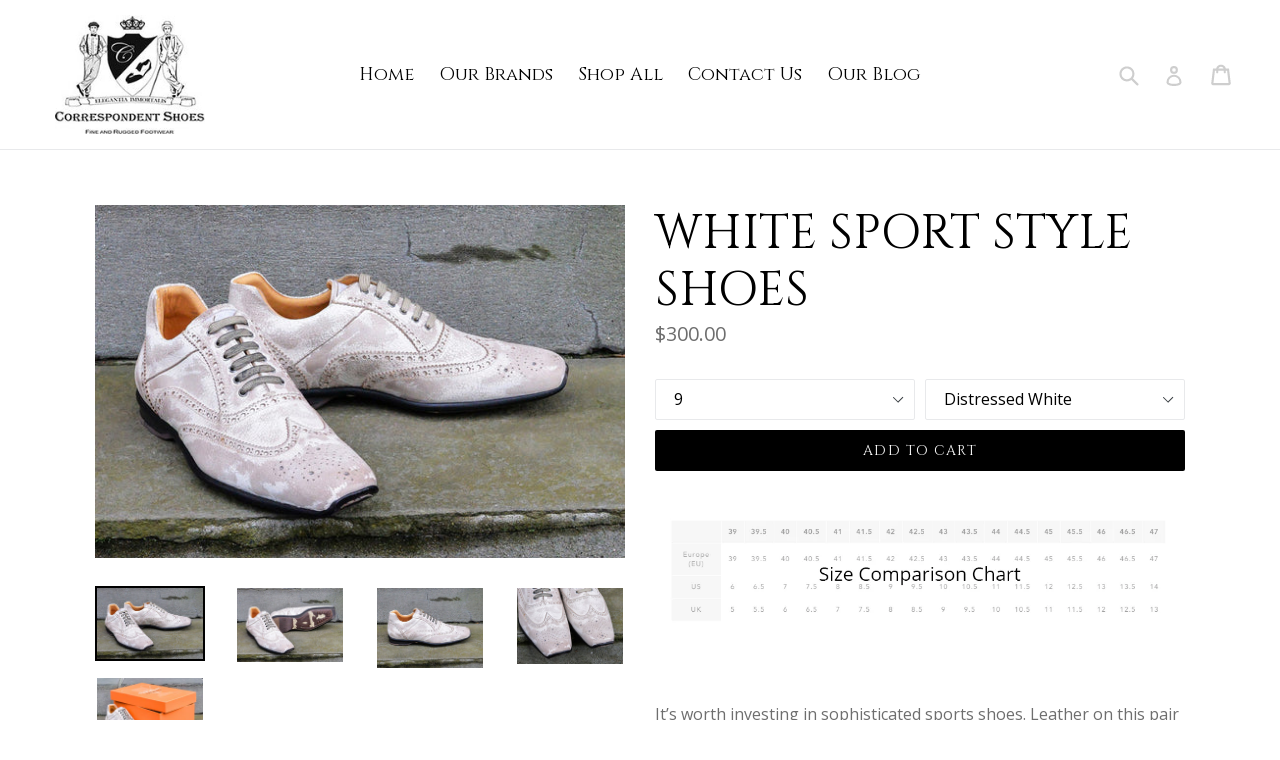

--- FILE ---
content_type: text/html; charset=utf-8
request_url: https://correspondentshoes.com/products/style-b0453-04
body_size: 18619
content:
<!doctype html>
<!--[if IE 9]> <html class="ie9 no-js" lang="en"> <![endif]-->
<!--[if (gt IE 9)|!(IE)]><!--> <html class="no-js" lang="en"> <!--<![endif]-->
<head>
  
  <meta name="google-site-verification" content="A7ANmyRu33lRuzgvhpHoIAVJWA20VD1_QiCoxsuumt0" />
  
  <meta charset="utf-8">
  <meta http-equiv="X-UA-Compatible" content="IE=edge,chrome=1">
  <meta name="viewport" content="width=device-width,initial-scale=1">
  <meta name="theme-color" content="#000000">
  <link rel="canonical" href="https://correspondentshoes.com/products/style-b0453-04">
<!-- jQuery and jQuery fallback -->
  <script src="//ajax.googleapis.com/ajax/libs/jquery/1.11.0/jquery.min.js"></script>
  <script>window.jQuery || document.write("<script src='//correspondentshoes.com/cdn/shop/t/2/assets/jquery.min.js?v=21'>\x3C/script>")</script>
  

  
  <title>
    WHITE SPORT STYLE SHOES
    
    
    
      &ndash; Correspondent Shoes Store
    
  </title>

  
    <meta name="description" content="  It’s worth investing in sophisticated sports shoes. Leather on this pair has been treated for a distressed look and cushioned ankles, cushioned insoles and rubber covered soles guarantee comfortable wear. Try them with slim fit chinos for understated elegance.. STYLE B0453/04 Details Last Coppi Full leather upper wit">
  
  <!-- Font Awesome --->
<!--   <script defer src="https://use.fontawesome.com/releases/v5.0.6/js/all.js"></script> -->
  <!-- Latest compiled and minified CSS -->
<link rel="stylesheet" href="https://maxcdn.bootstrapcdn.com/bootstrap/3.3.7/css/bootstrap.min.css" integrity="sha384-BVYiiSIFeK1dGmJRAkycuHAHRg32OmUcww7on3RYdg4Va+PmSTsz/K68vbdEjh4u" crossorigin="anonymous">

<!-- Optional theme -->
<link rel="stylesheet" href="https://maxcdn.bootstrapcdn.com/bootstrap/3.3.7/css/bootstrap-theme.min.css" integrity="sha384-rHyoN1iRsVXV4nD0JutlnGaslCJuC7uwjduW9SVrLvRYooPp2bWYgmgJQIXwl/Sp" crossorigin="anonymous">

  <!-- /snippets/social-meta-tags.liquid -->
<meta property="og:site_name" content="Correspondent Shoes Store">
<meta property="og:url" content="https://correspondentshoes.com/products/style-b0453-04">
<meta property="og:title" content="WHITE SPORT STYLE SHOES">
<meta property="og:type" content="product">
<meta property="og:description" content="  It’s worth investing in sophisticated sports shoes. Leather on this pair has been treated for a distressed look and cushioned ankles, cushioned insoles and rubber covered soles guarantee comfortable wear. Try them with slim fit chinos for understated elegance.. STYLE B0453/04 Details Last Coppi Full leather upper wit"><meta property="og:price:amount" content="300.00">
  <meta property="og:price:currency" content="USD"><meta property="og:image" content="http://correspondentshoes.com/cdn/shop/products/shoe23_1024x1024.jpg?v=1521206138"><meta property="og:image" content="http://correspondentshoes.com/cdn/shop/products/shoe23_1_1024x1024.jpg?v=1521206139"><meta property="og:image" content="http://correspondentshoes.com/cdn/shop/products/shoe23_2_1024x1024.jpg?v=1521206140">
<meta property="og:image:secure_url" content="https://correspondentshoes.com/cdn/shop/products/shoe23_1024x1024.jpg?v=1521206138"><meta property="og:image:secure_url" content="https://correspondentshoes.com/cdn/shop/products/shoe23_1_1024x1024.jpg?v=1521206139"><meta property="og:image:secure_url" content="https://correspondentshoes.com/cdn/shop/products/shoe23_2_1024x1024.jpg?v=1521206140">

<meta name="twitter:site" content="@">
<meta name="twitter:card" content="summary_large_image">
<meta name="twitter:title" content="WHITE SPORT STYLE SHOES">
<meta name="twitter:description" content="  It’s worth investing in sophisticated sports shoes. Leather on this pair has been treated for a distressed look and cushioned ankles, cushioned insoles and rubber covered soles guarantee comfortable wear. Try them with slim fit chinos for understated elegance.. STYLE B0453/04 Details Last Coppi Full leather upper wit">

  <link href="//correspondentshoes.com/cdn/shop/t/2/assets/madwire.css?v=97466040185218362621519680847" rel="stylesheet" type="text/css" media="all" />
  <link href="//correspondentshoes.com/cdn/shop/t/2/assets/theme.scss.css?v=19957129495441239321674771003" rel="stylesheet" type="text/css" media="all" />
  <link href="//correspondentshoes.com/cdn/shop/t/2/assets/jquery.fancybox.css?v=82413106398958073851533225348" rel="stylesheet" type="text/css" media="all" />
  <link href="https://fonts.googleapis.com/css?family=Abril+Fatface|Anton|Cabin|Cabin+Sketch|Cinzel|Comfortaa|Courgette|Dancing+Script|Grand+Hotel|Great+Vibes|Josefin+Sans|Josefin+Slab|Lobster|Lobster+Two|Merriweather|Oleo+Script|Pacifico|Passion+One|Playfair+Display|Poppins|Quicksand|Raleway|Roboto+Slab|Satisfy|Slabo+27px|Teko|Titillium+Web|Yanone+Kaffeesatz" rel="stylesheet">


  <link href="//fonts.googleapis.com/css?family=Open+Sans:400,700" rel="stylesheet" type="text/css" media="all" />



  
<!-- Latest compiled and minified JavaScript -->
<script src="https://maxcdn.bootstrapcdn.com/bootstrap/3.3.7/js/bootstrap.min.js" integrity="sha384-Tc5IQib027qvyjSMfHjOMaLkfuWVxZxUPnCJA7l2mCWNIpG9mGCD8wGNIcPD7Txa" crossorigin="anonymous"></script>
  <script>
    var theme = {
      strings: {
        addToCart: "Add to cart",
        soldOut: "Sold out",
        unavailable: "Unavailable",
        showMore: "Show More",
        showLess: "Show Less",
        addressError: "Error looking up that address",
        addressNoResults: "No results for that address",
        addressQueryLimit: "You have exceeded the Google API usage limit. Consider upgrading to a \u003ca href=\"https:\/\/developers.google.com\/maps\/premium\/usage-limits\"\u003ePremium Plan\u003c\/a\u003e.",
        authError: "There was a problem authenticating your Google Maps account."
      },
      moneyFormat: "${{amount}}"
    }

    document.documentElement.className = document.documentElement.className.replace('no-js', 'js');
  </script>

  <!--[if (lte IE 9) ]><script src="//correspondentshoes.com/cdn/shop/t/2/assets/match-media.min.js?v=22265819453975888031519680839" type="text/javascript"></script><![endif]-->

  

  <!--[if (gt IE 9)|!(IE)]><!--><script src="//correspondentshoes.com/cdn/shop/t/2/assets/lazysizes.js?v=68441465964607740661519680838" async="async"></script><!--<![endif]-->
  <!--[if lte IE 9]><script src="//correspondentshoes.com/cdn/shop/t/2/assets/lazysizes.min.js?v=21"></script><![endif]-->

  <!--[if (gt IE 9)|!(IE)]><!--><script src="//correspondentshoes.com/cdn/shop/t/2/assets/vendor.js?v=136118274122071307521519680839" defer="defer"></script><!--<![endif]-->
  <!--[if lte IE 9]><script src="//correspondentshoes.com/cdn/shop/t/2/assets/vendor.js?v=136118274122071307521519680839"></script><![endif]-->
  <!--[if (gt IE 9)|!(IE)]><!--><script src="//correspondentshoes.com/cdn/shop/t/2/assets/jquery.fancybox.js?v=180705456114989817141533224500" defer="defer"></script><!--<![endif]-->
  <!--[if lte IE 9]><script src="//correspondentshoes.com/cdn/shop/t/2/assets/jquery.fancybox.js?v=180705456114989817141533224500"></script><![endif]-->
  <!--[if (gt IE 9)|!(IE)]><!--><script src="//correspondentshoes.com/cdn/shop/t/2/assets/theme.js?v=31444951149715372371519680839" defer="defer"></script><!--<![endif]-->
  <!--[if lte IE 9]><script src="//correspondentshoes.com/cdn/shop/t/2/assets/theme.js?v=31444951149715372371519680839"></script><![endif]-->
  <!--font-awesome<link rel="stylesheet" href="path/to/font-awesome/css/font-awesome.min.css"><end font-awesome-->

  <script>window.performance && window.performance.mark && window.performance.mark('shopify.content_for_header.start');</script><meta name="google-site-verification" content="3rKyPHyhy8EODo7PnsihvZxG_d2zf3V4tyXCva96D1w">
<meta name="google-site-verification" content="mm3V6wHvM3hxFT27bZ4PoFkiiE2FZ7qZRHP9Wc3J74A">
<meta id="shopify-digital-wallet" name="shopify-digital-wallet" content="/31022196/digital_wallets/dialog">
<meta name="shopify-checkout-api-token" content="4af44a44a14576c846c0ce2dd68300a5">
<meta id="in-context-paypal-metadata" data-shop-id="31022196" data-venmo-supported="true" data-environment="production" data-locale="en_US" data-paypal-v4="true" data-currency="USD">
<link rel="alternate" type="application/json+oembed" href="https://correspondentshoes.com/products/style-b0453-04.oembed">
<script async="async" src="/checkouts/internal/preloads.js?locale=en-US"></script>
<script id="shopify-features" type="application/json">{"accessToken":"4af44a44a14576c846c0ce2dd68300a5","betas":["rich-media-storefront-analytics"],"domain":"correspondentshoes.com","predictiveSearch":true,"shopId":31022196,"locale":"en"}</script>
<script>var Shopify = Shopify || {};
Shopify.shop = "correspondentshoes-com.myshopify.com";
Shopify.locale = "en";
Shopify.currency = {"active":"USD","rate":"1.0"};
Shopify.country = "US";
Shopify.theme = {"name":"madwire-sectionsv1-4-1-1","id":11333206081,"schema_name":"Madwire-Debut","schema_version":"1.4.1","theme_store_id":null,"role":"main"};
Shopify.theme.handle = "null";
Shopify.theme.style = {"id":null,"handle":null};
Shopify.cdnHost = "correspondentshoes.com/cdn";
Shopify.routes = Shopify.routes || {};
Shopify.routes.root = "/";</script>
<script type="module">!function(o){(o.Shopify=o.Shopify||{}).modules=!0}(window);</script>
<script>!function(o){function n(){var o=[];function n(){o.push(Array.prototype.slice.apply(arguments))}return n.q=o,n}var t=o.Shopify=o.Shopify||{};t.loadFeatures=n(),t.autoloadFeatures=n()}(window);</script>
<script id="shop-js-analytics" type="application/json">{"pageType":"product"}</script>
<script defer="defer" async type="module" src="//correspondentshoes.com/cdn/shopifycloud/shop-js/modules/v2/client.init-shop-cart-sync_BT-GjEfc.en.esm.js"></script>
<script defer="defer" async type="module" src="//correspondentshoes.com/cdn/shopifycloud/shop-js/modules/v2/chunk.common_D58fp_Oc.esm.js"></script>
<script defer="defer" async type="module" src="//correspondentshoes.com/cdn/shopifycloud/shop-js/modules/v2/chunk.modal_xMitdFEc.esm.js"></script>
<script type="module">
  await import("//correspondentshoes.com/cdn/shopifycloud/shop-js/modules/v2/client.init-shop-cart-sync_BT-GjEfc.en.esm.js");
await import("//correspondentshoes.com/cdn/shopifycloud/shop-js/modules/v2/chunk.common_D58fp_Oc.esm.js");
await import("//correspondentshoes.com/cdn/shopifycloud/shop-js/modules/v2/chunk.modal_xMitdFEc.esm.js");

  window.Shopify.SignInWithShop?.initShopCartSync?.({"fedCMEnabled":true,"windoidEnabled":true});

</script>
<script id="__st">var __st={"a":31022196,"offset":-18000,"reqid":"46d97942-fea8-4f3a-b5fe-900069834183-1769295339","pageurl":"correspondentshoes.com\/products\/style-b0453-04","u":"d75cb1efedab","p":"product","rtyp":"product","rid":552452259905};</script>
<script>window.ShopifyPaypalV4VisibilityTracking = true;</script>
<script id="captcha-bootstrap">!function(){'use strict';const t='contact',e='account',n='new_comment',o=[[t,t],['blogs',n],['comments',n],[t,'customer']],c=[[e,'customer_login'],[e,'guest_login'],[e,'recover_customer_password'],[e,'create_customer']],r=t=>t.map((([t,e])=>`form[action*='/${t}']:not([data-nocaptcha='true']) input[name='form_type'][value='${e}']`)).join(','),a=t=>()=>t?[...document.querySelectorAll(t)].map((t=>t.form)):[];function s(){const t=[...o],e=r(t);return a(e)}const i='password',u='form_key',d=['recaptcha-v3-token','g-recaptcha-response','h-captcha-response',i],f=()=>{try{return window.sessionStorage}catch{return}},m='__shopify_v',_=t=>t.elements[u];function p(t,e,n=!1){try{const o=window.sessionStorage,c=JSON.parse(o.getItem(e)),{data:r}=function(t){const{data:e,action:n}=t;return t[m]||n?{data:e,action:n}:{data:t,action:n}}(c);for(const[e,n]of Object.entries(r))t.elements[e]&&(t.elements[e].value=n);n&&o.removeItem(e)}catch(o){console.error('form repopulation failed',{error:o})}}const l='form_type',E='cptcha';function T(t){t.dataset[E]=!0}const w=window,h=w.document,L='Shopify',v='ce_forms',y='captcha';let A=!1;((t,e)=>{const n=(g='f06e6c50-85a8-45c8-87d0-21a2b65856fe',I='https://cdn.shopify.com/shopifycloud/storefront-forms-hcaptcha/ce_storefront_forms_captcha_hcaptcha.v1.5.2.iife.js',D={infoText:'Protected by hCaptcha',privacyText:'Privacy',termsText:'Terms'},(t,e,n)=>{const o=w[L][v],c=o.bindForm;if(c)return c(t,g,e,D).then(n);var r;o.q.push([[t,g,e,D],n]),r=I,A||(h.body.append(Object.assign(h.createElement('script'),{id:'captcha-provider',async:!0,src:r})),A=!0)});var g,I,D;w[L]=w[L]||{},w[L][v]=w[L][v]||{},w[L][v].q=[],w[L][y]=w[L][y]||{},w[L][y].protect=function(t,e){n(t,void 0,e),T(t)},Object.freeze(w[L][y]),function(t,e,n,w,h,L){const[v,y,A,g]=function(t,e,n){const i=e?o:[],u=t?c:[],d=[...i,...u],f=r(d),m=r(i),_=r(d.filter((([t,e])=>n.includes(e))));return[a(f),a(m),a(_),s()]}(w,h,L),I=t=>{const e=t.target;return e instanceof HTMLFormElement?e:e&&e.form},D=t=>v().includes(t);t.addEventListener('submit',(t=>{const e=I(t);if(!e)return;const n=D(e)&&!e.dataset.hcaptchaBound&&!e.dataset.recaptchaBound,o=_(e),c=g().includes(e)&&(!o||!o.value);(n||c)&&t.preventDefault(),c&&!n&&(function(t){try{if(!f())return;!function(t){const e=f();if(!e)return;const n=_(t);if(!n)return;const o=n.value;o&&e.removeItem(o)}(t);const e=Array.from(Array(32),(()=>Math.random().toString(36)[2])).join('');!function(t,e){_(t)||t.append(Object.assign(document.createElement('input'),{type:'hidden',name:u})),t.elements[u].value=e}(t,e),function(t,e){const n=f();if(!n)return;const o=[...t.querySelectorAll(`input[type='${i}']`)].map((({name:t})=>t)),c=[...d,...o],r={};for(const[a,s]of new FormData(t).entries())c.includes(a)||(r[a]=s);n.setItem(e,JSON.stringify({[m]:1,action:t.action,data:r}))}(t,e)}catch(e){console.error('failed to persist form',e)}}(e),e.submit())}));const S=(t,e)=>{t&&!t.dataset[E]&&(n(t,e.some((e=>e===t))),T(t))};for(const o of['focusin','change'])t.addEventListener(o,(t=>{const e=I(t);D(e)&&S(e,y())}));const B=e.get('form_key'),M=e.get(l),P=B&&M;t.addEventListener('DOMContentLoaded',(()=>{const t=y();if(P)for(const e of t)e.elements[l].value===M&&p(e,B);[...new Set([...A(),...v().filter((t=>'true'===t.dataset.shopifyCaptcha))])].forEach((e=>S(e,t)))}))}(h,new URLSearchParams(w.location.search),n,t,e,['guest_login'])})(!0,!0)}();</script>
<script integrity="sha256-4kQ18oKyAcykRKYeNunJcIwy7WH5gtpwJnB7kiuLZ1E=" data-source-attribution="shopify.loadfeatures" defer="defer" src="//correspondentshoes.com/cdn/shopifycloud/storefront/assets/storefront/load_feature-a0a9edcb.js" crossorigin="anonymous"></script>
<script data-source-attribution="shopify.dynamic_checkout.dynamic.init">var Shopify=Shopify||{};Shopify.PaymentButton=Shopify.PaymentButton||{isStorefrontPortableWallets:!0,init:function(){window.Shopify.PaymentButton.init=function(){};var t=document.createElement("script");t.src="https://correspondentshoes.com/cdn/shopifycloud/portable-wallets/latest/portable-wallets.en.js",t.type="module",document.head.appendChild(t)}};
</script>
<script data-source-attribution="shopify.dynamic_checkout.buyer_consent">
  function portableWalletsHideBuyerConsent(e){var t=document.getElementById("shopify-buyer-consent"),n=document.getElementById("shopify-subscription-policy-button");t&&n&&(t.classList.add("hidden"),t.setAttribute("aria-hidden","true"),n.removeEventListener("click",e))}function portableWalletsShowBuyerConsent(e){var t=document.getElementById("shopify-buyer-consent"),n=document.getElementById("shopify-subscription-policy-button");t&&n&&(t.classList.remove("hidden"),t.removeAttribute("aria-hidden"),n.addEventListener("click",e))}window.Shopify?.PaymentButton&&(window.Shopify.PaymentButton.hideBuyerConsent=portableWalletsHideBuyerConsent,window.Shopify.PaymentButton.showBuyerConsent=portableWalletsShowBuyerConsent);
</script>
<script data-source-attribution="shopify.dynamic_checkout.cart.bootstrap">document.addEventListener("DOMContentLoaded",(function(){function t(){return document.querySelector("shopify-accelerated-checkout-cart, shopify-accelerated-checkout")}if(t())Shopify.PaymentButton.init();else{new MutationObserver((function(e,n){t()&&(Shopify.PaymentButton.init(),n.disconnect())})).observe(document.body,{childList:!0,subtree:!0})}}));
</script>
<link id="shopify-accelerated-checkout-styles" rel="stylesheet" media="screen" href="https://correspondentshoes.com/cdn/shopifycloud/portable-wallets/latest/accelerated-checkout-backwards-compat.css" crossorigin="anonymous">
<style id="shopify-accelerated-checkout-cart">
        #shopify-buyer-consent {
  margin-top: 1em;
  display: inline-block;
  width: 100%;
}

#shopify-buyer-consent.hidden {
  display: none;
}

#shopify-subscription-policy-button {
  background: none;
  border: none;
  padding: 0;
  text-decoration: underline;
  font-size: inherit;
  cursor: pointer;
}

#shopify-subscription-policy-button::before {
  box-shadow: none;
}

      </style>

<script>window.performance && window.performance.mark && window.performance.mark('shopify.content_for_header.end');</script>
<link href="https://monorail-edge.shopifysvc.com" rel="dns-prefetch">
<script>(function(){if ("sendBeacon" in navigator && "performance" in window) {try {var session_token_from_headers = performance.getEntriesByType('navigation')[0].serverTiming.find(x => x.name == '_s').description;} catch {var session_token_from_headers = undefined;}var session_cookie_matches = document.cookie.match(/_shopify_s=([^;]*)/);var session_token_from_cookie = session_cookie_matches && session_cookie_matches.length === 2 ? session_cookie_matches[1] : "";var session_token = session_token_from_headers || session_token_from_cookie || "";function handle_abandonment_event(e) {var entries = performance.getEntries().filter(function(entry) {return /monorail-edge.shopifysvc.com/.test(entry.name);});if (!window.abandonment_tracked && entries.length === 0) {window.abandonment_tracked = true;var currentMs = Date.now();var navigation_start = performance.timing.navigationStart;var payload = {shop_id: 31022196,url: window.location.href,navigation_start,duration: currentMs - navigation_start,session_token,page_type: "product"};window.navigator.sendBeacon("https://monorail-edge.shopifysvc.com/v1/produce", JSON.stringify({schema_id: "online_store_buyer_site_abandonment/1.1",payload: payload,metadata: {event_created_at_ms: currentMs,event_sent_at_ms: currentMs}}));}}window.addEventListener('pagehide', handle_abandonment_event);}}());</script>
<script id="web-pixels-manager-setup">(function e(e,d,r,n,o){if(void 0===o&&(o={}),!Boolean(null===(a=null===(i=window.Shopify)||void 0===i?void 0:i.analytics)||void 0===a?void 0:a.replayQueue)){var i,a;window.Shopify=window.Shopify||{};var t=window.Shopify;t.analytics=t.analytics||{};var s=t.analytics;s.replayQueue=[],s.publish=function(e,d,r){return s.replayQueue.push([e,d,r]),!0};try{self.performance.mark("wpm:start")}catch(e){}var l=function(){var e={modern:/Edge?\/(1{2}[4-9]|1[2-9]\d|[2-9]\d{2}|\d{4,})\.\d+(\.\d+|)|Firefox\/(1{2}[4-9]|1[2-9]\d|[2-9]\d{2}|\d{4,})\.\d+(\.\d+|)|Chrom(ium|e)\/(9{2}|\d{3,})\.\d+(\.\d+|)|(Maci|X1{2}).+ Version\/(15\.\d+|(1[6-9]|[2-9]\d|\d{3,})\.\d+)([,.]\d+|)( \(\w+\)|)( Mobile\/\w+|) Safari\/|Chrome.+OPR\/(9{2}|\d{3,})\.\d+\.\d+|(CPU[ +]OS|iPhone[ +]OS|CPU[ +]iPhone|CPU IPhone OS|CPU iPad OS)[ +]+(15[._]\d+|(1[6-9]|[2-9]\d|\d{3,})[._]\d+)([._]\d+|)|Android:?[ /-](13[3-9]|1[4-9]\d|[2-9]\d{2}|\d{4,})(\.\d+|)(\.\d+|)|Android.+Firefox\/(13[5-9]|1[4-9]\d|[2-9]\d{2}|\d{4,})\.\d+(\.\d+|)|Android.+Chrom(ium|e)\/(13[3-9]|1[4-9]\d|[2-9]\d{2}|\d{4,})\.\d+(\.\d+|)|SamsungBrowser\/([2-9]\d|\d{3,})\.\d+/,legacy:/Edge?\/(1[6-9]|[2-9]\d|\d{3,})\.\d+(\.\d+|)|Firefox\/(5[4-9]|[6-9]\d|\d{3,})\.\d+(\.\d+|)|Chrom(ium|e)\/(5[1-9]|[6-9]\d|\d{3,})\.\d+(\.\d+|)([\d.]+$|.*Safari\/(?![\d.]+ Edge\/[\d.]+$))|(Maci|X1{2}).+ Version\/(10\.\d+|(1[1-9]|[2-9]\d|\d{3,})\.\d+)([,.]\d+|)( \(\w+\)|)( Mobile\/\w+|) Safari\/|Chrome.+OPR\/(3[89]|[4-9]\d|\d{3,})\.\d+\.\d+|(CPU[ +]OS|iPhone[ +]OS|CPU[ +]iPhone|CPU IPhone OS|CPU iPad OS)[ +]+(10[._]\d+|(1[1-9]|[2-9]\d|\d{3,})[._]\d+)([._]\d+|)|Android:?[ /-](13[3-9]|1[4-9]\d|[2-9]\d{2}|\d{4,})(\.\d+|)(\.\d+|)|Mobile Safari.+OPR\/([89]\d|\d{3,})\.\d+\.\d+|Android.+Firefox\/(13[5-9]|1[4-9]\d|[2-9]\d{2}|\d{4,})\.\d+(\.\d+|)|Android.+Chrom(ium|e)\/(13[3-9]|1[4-9]\d|[2-9]\d{2}|\d{4,})\.\d+(\.\d+|)|Android.+(UC? ?Browser|UCWEB|U3)[ /]?(15\.([5-9]|\d{2,})|(1[6-9]|[2-9]\d|\d{3,})\.\d+)\.\d+|SamsungBrowser\/(5\.\d+|([6-9]|\d{2,})\.\d+)|Android.+MQ{2}Browser\/(14(\.(9|\d{2,})|)|(1[5-9]|[2-9]\d|\d{3,})(\.\d+|))(\.\d+|)|K[Aa][Ii]OS\/(3\.\d+|([4-9]|\d{2,})\.\d+)(\.\d+|)/},d=e.modern,r=e.legacy,n=navigator.userAgent;return n.match(d)?"modern":n.match(r)?"legacy":"unknown"}(),u="modern"===l?"modern":"legacy",c=(null!=n?n:{modern:"",legacy:""})[u],f=function(e){return[e.baseUrl,"/wpm","/b",e.hashVersion,"modern"===e.buildTarget?"m":"l",".js"].join("")}({baseUrl:d,hashVersion:r,buildTarget:u}),m=function(e){var d=e.version,r=e.bundleTarget,n=e.surface,o=e.pageUrl,i=e.monorailEndpoint;return{emit:function(e){var a=e.status,t=e.errorMsg,s=(new Date).getTime(),l=JSON.stringify({metadata:{event_sent_at_ms:s},events:[{schema_id:"web_pixels_manager_load/3.1",payload:{version:d,bundle_target:r,page_url:o,status:a,surface:n,error_msg:t},metadata:{event_created_at_ms:s}}]});if(!i)return console&&console.warn&&console.warn("[Web Pixels Manager] No Monorail endpoint provided, skipping logging."),!1;try{return self.navigator.sendBeacon.bind(self.navigator)(i,l)}catch(e){}var u=new XMLHttpRequest;try{return u.open("POST",i,!0),u.setRequestHeader("Content-Type","text/plain"),u.send(l),!0}catch(e){return console&&console.warn&&console.warn("[Web Pixels Manager] Got an unhandled error while logging to Monorail."),!1}}}}({version:r,bundleTarget:l,surface:e.surface,pageUrl:self.location.href,monorailEndpoint:e.monorailEndpoint});try{o.browserTarget=l,function(e){var d=e.src,r=e.async,n=void 0===r||r,o=e.onload,i=e.onerror,a=e.sri,t=e.scriptDataAttributes,s=void 0===t?{}:t,l=document.createElement("script"),u=document.querySelector("head"),c=document.querySelector("body");if(l.async=n,l.src=d,a&&(l.integrity=a,l.crossOrigin="anonymous"),s)for(var f in s)if(Object.prototype.hasOwnProperty.call(s,f))try{l.dataset[f]=s[f]}catch(e){}if(o&&l.addEventListener("load",o),i&&l.addEventListener("error",i),u)u.appendChild(l);else{if(!c)throw new Error("Did not find a head or body element to append the script");c.appendChild(l)}}({src:f,async:!0,onload:function(){if(!function(){var e,d;return Boolean(null===(d=null===(e=window.Shopify)||void 0===e?void 0:e.analytics)||void 0===d?void 0:d.initialized)}()){var d=window.webPixelsManager.init(e)||void 0;if(d){var r=window.Shopify.analytics;r.replayQueue.forEach((function(e){var r=e[0],n=e[1],o=e[2];d.publishCustomEvent(r,n,o)})),r.replayQueue=[],r.publish=d.publishCustomEvent,r.visitor=d.visitor,r.initialized=!0}}},onerror:function(){return m.emit({status:"failed",errorMsg:"".concat(f," has failed to load")})},sri:function(e){var d=/^sha384-[A-Za-z0-9+/=]+$/;return"string"==typeof e&&d.test(e)}(c)?c:"",scriptDataAttributes:o}),m.emit({status:"loading"})}catch(e){m.emit({status:"failed",errorMsg:(null==e?void 0:e.message)||"Unknown error"})}}})({shopId: 31022196,storefrontBaseUrl: "https://correspondentshoes.com",extensionsBaseUrl: "https://extensions.shopifycdn.com/cdn/shopifycloud/web-pixels-manager",monorailEndpoint: "https://monorail-edge.shopifysvc.com/unstable/produce_batch",surface: "storefront-renderer",enabledBetaFlags: ["2dca8a86"],webPixelsConfigList: [{"id":"379322433","configuration":"{\"config\":\"{\\\"pixel_id\\\":\\\"GT-PHPF2R9\\\",\\\"target_country\\\":\\\"US\\\",\\\"gtag_events\\\":[{\\\"type\\\":\\\"purchase\\\",\\\"action_label\\\":\\\"MC-P34GBEKMY4\\\"},{\\\"type\\\":\\\"page_view\\\",\\\"action_label\\\":\\\"MC-P34GBEKMY4\\\"},{\\\"type\\\":\\\"view_item\\\",\\\"action_label\\\":\\\"MC-P34GBEKMY4\\\"}],\\\"enable_monitoring_mode\\\":false}\"}","eventPayloadVersion":"v1","runtimeContext":"OPEN","scriptVersion":"b2a88bafab3e21179ed38636efcd8a93","type":"APP","apiClientId":1780363,"privacyPurposes":[],"dataSharingAdjustments":{"protectedCustomerApprovalScopes":["read_customer_address","read_customer_email","read_customer_name","read_customer_personal_data","read_customer_phone"]}},{"id":"53510209","eventPayloadVersion":"v1","runtimeContext":"LAX","scriptVersion":"1","type":"CUSTOM","privacyPurposes":["MARKETING"],"name":"Meta pixel (migrated)"},{"id":"75857985","eventPayloadVersion":"v1","runtimeContext":"LAX","scriptVersion":"1","type":"CUSTOM","privacyPurposes":["ANALYTICS"],"name":"Google Analytics tag (migrated)"},{"id":"shopify-app-pixel","configuration":"{}","eventPayloadVersion":"v1","runtimeContext":"STRICT","scriptVersion":"0450","apiClientId":"shopify-pixel","type":"APP","privacyPurposes":["ANALYTICS","MARKETING"]},{"id":"shopify-custom-pixel","eventPayloadVersion":"v1","runtimeContext":"LAX","scriptVersion":"0450","apiClientId":"shopify-pixel","type":"CUSTOM","privacyPurposes":["ANALYTICS","MARKETING"]}],isMerchantRequest: false,initData: {"shop":{"name":"Correspondent Shoes Store","paymentSettings":{"currencyCode":"USD"},"myshopifyDomain":"correspondentshoes-com.myshopify.com","countryCode":"US","storefrontUrl":"https:\/\/correspondentshoes.com"},"customer":null,"cart":null,"checkout":null,"productVariants":[{"price":{"amount":300.0,"currencyCode":"USD"},"product":{"title":"WHITE SPORT STYLE SHOES","vendor":"CorrespondentShoes.com","id":"552452259905","untranslatedTitle":"WHITE SPORT STYLE SHOES","url":"\/products\/style-b0453-04","type":""},"id":"7078722404417","image":{"src":"\/\/correspondentshoes.com\/cdn\/shop\/products\/shoe23.jpg?v=1521206138"},"sku":"","title":"9 \/ Distressed White","untranslatedTitle":"9 \/ Distressed White"},{"price":{"amount":300.0,"currencyCode":"USD"},"product":{"title":"WHITE SPORT STYLE SHOES","vendor":"CorrespondentShoes.com","id":"552452259905","untranslatedTitle":"WHITE SPORT STYLE SHOES","url":"\/products\/style-b0453-04","type":""},"id":"7078722469953","image":{"src":"\/\/correspondentshoes.com\/cdn\/shop\/products\/shoe23.jpg?v=1521206138"},"sku":"","title":"10 \/ Distressed White","untranslatedTitle":"10 \/ Distressed White"}],"purchasingCompany":null},},"https://correspondentshoes.com/cdn","fcfee988w5aeb613cpc8e4bc33m6693e112",{"modern":"","legacy":""},{"shopId":"31022196","storefrontBaseUrl":"https:\/\/correspondentshoes.com","extensionBaseUrl":"https:\/\/extensions.shopifycdn.com\/cdn\/shopifycloud\/web-pixels-manager","surface":"storefront-renderer","enabledBetaFlags":"[\"2dca8a86\"]","isMerchantRequest":"false","hashVersion":"fcfee988w5aeb613cpc8e4bc33m6693e112","publish":"custom","events":"[[\"page_viewed\",{}],[\"product_viewed\",{\"productVariant\":{\"price\":{\"amount\":300.0,\"currencyCode\":\"USD\"},\"product\":{\"title\":\"WHITE SPORT STYLE SHOES\",\"vendor\":\"CorrespondentShoes.com\",\"id\":\"552452259905\",\"untranslatedTitle\":\"WHITE SPORT STYLE SHOES\",\"url\":\"\/products\/style-b0453-04\",\"type\":\"\"},\"id\":\"7078722404417\",\"image\":{\"src\":\"\/\/correspondentshoes.com\/cdn\/shop\/products\/shoe23.jpg?v=1521206138\"},\"sku\":\"\",\"title\":\"9 \/ Distressed White\",\"untranslatedTitle\":\"9 \/ Distressed White\"}}]]"});</script><script>
  window.ShopifyAnalytics = window.ShopifyAnalytics || {};
  window.ShopifyAnalytics.meta = window.ShopifyAnalytics.meta || {};
  window.ShopifyAnalytics.meta.currency = 'USD';
  var meta = {"product":{"id":552452259905,"gid":"gid:\/\/shopify\/Product\/552452259905","vendor":"CorrespondentShoes.com","type":"","handle":"style-b0453-04","variants":[{"id":7078722404417,"price":30000,"name":"WHITE SPORT STYLE SHOES - 9 \/ Distressed White","public_title":"9 \/ Distressed White","sku":""},{"id":7078722469953,"price":30000,"name":"WHITE SPORT STYLE SHOES - 10 \/ Distressed White","public_title":"10 \/ Distressed White","sku":""}],"remote":false},"page":{"pageType":"product","resourceType":"product","resourceId":552452259905,"requestId":"46d97942-fea8-4f3a-b5fe-900069834183-1769295339"}};
  for (var attr in meta) {
    window.ShopifyAnalytics.meta[attr] = meta[attr];
  }
</script>
<script class="analytics">
  (function () {
    var customDocumentWrite = function(content) {
      var jquery = null;

      if (window.jQuery) {
        jquery = window.jQuery;
      } else if (window.Checkout && window.Checkout.$) {
        jquery = window.Checkout.$;
      }

      if (jquery) {
        jquery('body').append(content);
      }
    };

    var hasLoggedConversion = function(token) {
      if (token) {
        return document.cookie.indexOf('loggedConversion=' + token) !== -1;
      }
      return false;
    }

    var setCookieIfConversion = function(token) {
      if (token) {
        var twoMonthsFromNow = new Date(Date.now());
        twoMonthsFromNow.setMonth(twoMonthsFromNow.getMonth() + 2);

        document.cookie = 'loggedConversion=' + token + '; expires=' + twoMonthsFromNow;
      }
    }

    var trekkie = window.ShopifyAnalytics.lib = window.trekkie = window.trekkie || [];
    if (trekkie.integrations) {
      return;
    }
    trekkie.methods = [
      'identify',
      'page',
      'ready',
      'track',
      'trackForm',
      'trackLink'
    ];
    trekkie.factory = function(method) {
      return function() {
        var args = Array.prototype.slice.call(arguments);
        args.unshift(method);
        trekkie.push(args);
        return trekkie;
      };
    };
    for (var i = 0; i < trekkie.methods.length; i++) {
      var key = trekkie.methods[i];
      trekkie[key] = trekkie.factory(key);
    }
    trekkie.load = function(config) {
      trekkie.config = config || {};
      trekkie.config.initialDocumentCookie = document.cookie;
      var first = document.getElementsByTagName('script')[0];
      var script = document.createElement('script');
      script.type = 'text/javascript';
      script.onerror = function(e) {
        var scriptFallback = document.createElement('script');
        scriptFallback.type = 'text/javascript';
        scriptFallback.onerror = function(error) {
                var Monorail = {
      produce: function produce(monorailDomain, schemaId, payload) {
        var currentMs = new Date().getTime();
        var event = {
          schema_id: schemaId,
          payload: payload,
          metadata: {
            event_created_at_ms: currentMs,
            event_sent_at_ms: currentMs
          }
        };
        return Monorail.sendRequest("https://" + monorailDomain + "/v1/produce", JSON.stringify(event));
      },
      sendRequest: function sendRequest(endpointUrl, payload) {
        // Try the sendBeacon API
        if (window && window.navigator && typeof window.navigator.sendBeacon === 'function' && typeof window.Blob === 'function' && !Monorail.isIos12()) {
          var blobData = new window.Blob([payload], {
            type: 'text/plain'
          });

          if (window.navigator.sendBeacon(endpointUrl, blobData)) {
            return true;
          } // sendBeacon was not successful

        } // XHR beacon

        var xhr = new XMLHttpRequest();

        try {
          xhr.open('POST', endpointUrl);
          xhr.setRequestHeader('Content-Type', 'text/plain');
          xhr.send(payload);
        } catch (e) {
          console.log(e);
        }

        return false;
      },
      isIos12: function isIos12() {
        return window.navigator.userAgent.lastIndexOf('iPhone; CPU iPhone OS 12_') !== -1 || window.navigator.userAgent.lastIndexOf('iPad; CPU OS 12_') !== -1;
      }
    };
    Monorail.produce('monorail-edge.shopifysvc.com',
      'trekkie_storefront_load_errors/1.1',
      {shop_id: 31022196,
      theme_id: 11333206081,
      app_name: "storefront",
      context_url: window.location.href,
      source_url: "//correspondentshoes.com/cdn/s/trekkie.storefront.8d95595f799fbf7e1d32231b9a28fd43b70c67d3.min.js"});

        };
        scriptFallback.async = true;
        scriptFallback.src = '//correspondentshoes.com/cdn/s/trekkie.storefront.8d95595f799fbf7e1d32231b9a28fd43b70c67d3.min.js';
        first.parentNode.insertBefore(scriptFallback, first);
      };
      script.async = true;
      script.src = '//correspondentshoes.com/cdn/s/trekkie.storefront.8d95595f799fbf7e1d32231b9a28fd43b70c67d3.min.js';
      first.parentNode.insertBefore(script, first);
    };
    trekkie.load(
      {"Trekkie":{"appName":"storefront","development":false,"defaultAttributes":{"shopId":31022196,"isMerchantRequest":null,"themeId":11333206081,"themeCityHash":"15332368908470477785","contentLanguage":"en","currency":"USD","eventMetadataId":"8f2f31ac-eb0c-4424-88cb-4239ef1e92c0"},"isServerSideCookieWritingEnabled":true,"monorailRegion":"shop_domain","enabledBetaFlags":["65f19447"]},"Session Attribution":{},"S2S":{"facebookCapiEnabled":false,"source":"trekkie-storefront-renderer","apiClientId":580111}}
    );

    var loaded = false;
    trekkie.ready(function() {
      if (loaded) return;
      loaded = true;

      window.ShopifyAnalytics.lib = window.trekkie;

      var originalDocumentWrite = document.write;
      document.write = customDocumentWrite;
      try { window.ShopifyAnalytics.merchantGoogleAnalytics.call(this); } catch(error) {};
      document.write = originalDocumentWrite;

      window.ShopifyAnalytics.lib.page(null,{"pageType":"product","resourceType":"product","resourceId":552452259905,"requestId":"46d97942-fea8-4f3a-b5fe-900069834183-1769295339","shopifyEmitted":true});

      var match = window.location.pathname.match(/checkouts\/(.+)\/(thank_you|post_purchase)/)
      var token = match? match[1]: undefined;
      if (!hasLoggedConversion(token)) {
        setCookieIfConversion(token);
        window.ShopifyAnalytics.lib.track("Viewed Product",{"currency":"USD","variantId":7078722404417,"productId":552452259905,"productGid":"gid:\/\/shopify\/Product\/552452259905","name":"WHITE SPORT STYLE SHOES - 9 \/ Distressed White","price":"300.00","sku":"","brand":"CorrespondentShoes.com","variant":"9 \/ Distressed White","category":"","nonInteraction":true,"remote":false},undefined,undefined,{"shopifyEmitted":true});
      window.ShopifyAnalytics.lib.track("monorail:\/\/trekkie_storefront_viewed_product\/1.1",{"currency":"USD","variantId":7078722404417,"productId":552452259905,"productGid":"gid:\/\/shopify\/Product\/552452259905","name":"WHITE SPORT STYLE SHOES - 9 \/ Distressed White","price":"300.00","sku":"","brand":"CorrespondentShoes.com","variant":"9 \/ Distressed White","category":"","nonInteraction":true,"remote":false,"referer":"https:\/\/correspondentshoes.com\/products\/style-b0453-04"});
      }
    });


        var eventsListenerScript = document.createElement('script');
        eventsListenerScript.async = true;
        eventsListenerScript.src = "//correspondentshoes.com/cdn/shopifycloud/storefront/assets/shop_events_listener-3da45d37.js";
        document.getElementsByTagName('head')[0].appendChild(eventsListenerScript);

})();</script>
  <script>
  if (!window.ga || (window.ga && typeof window.ga !== 'function')) {
    window.ga = function ga() {
      (window.ga.q = window.ga.q || []).push(arguments);
      if (window.Shopify && window.Shopify.analytics && typeof window.Shopify.analytics.publish === 'function') {
        window.Shopify.analytics.publish("ga_stub_called", {}, {sendTo: "google_osp_migration"});
      }
      console.error("Shopify's Google Analytics stub called with:", Array.from(arguments), "\nSee https://help.shopify.com/manual/promoting-marketing/pixels/pixel-migration#google for more information.");
    };
    if (window.Shopify && window.Shopify.analytics && typeof window.Shopify.analytics.publish === 'function') {
      window.Shopify.analytics.publish("ga_stub_initialized", {}, {sendTo: "google_osp_migration"});
    }
  }
</script>
<script
  defer
  src="https://correspondentshoes.com/cdn/shopifycloud/perf-kit/shopify-perf-kit-3.0.4.min.js"
  data-application="storefront-renderer"
  data-shop-id="31022196"
  data-render-region="gcp-us-east1"
  data-page-type="product"
  data-theme-instance-id="11333206081"
  data-theme-name="Madwire-Debut"
  data-theme-version="1.4.1"
  data-monorail-region="shop_domain"
  data-resource-timing-sampling-rate="10"
  data-shs="true"
  data-shs-beacon="true"
  data-shs-export-with-fetch="true"
  data-shs-logs-sample-rate="1"
  data-shs-beacon-endpoint="https://correspondentshoes.com/api/collect"
></script>
</head>

<body class="template-product">

  <a class="in-page-link visually-hidden skip-link" href="#MainContent">Skip to content</a>

  <div id="SearchDrawer" class="search-bar drawer drawer--top">
    <div class="search-bar__table">
      <div class="search-bar__table-cell search-bar__form-wrapper">
        <form class="search search-bar__form" action="/search" method="get" role="search">
          <button class="search-bar__submit search__submit btn--link" type="submit">
            <svg aria-hidden="true" focusable="false" role="presentation" class="icon icon-search" viewBox="0 0 37 40"><path d="M35.6 36l-9.8-9.8c4.1-5.4 3.6-13.2-1.3-18.1-5.4-5.4-14.2-5.4-19.7 0-5.4 5.4-5.4 14.2 0 19.7 2.6 2.6 6.1 4.1 9.8 4.1 3 0 5.9-1 8.3-2.8l9.8 9.8c.4.4.9.6 1.4.6s1-.2 1.4-.6c.9-.9.9-2.1.1-2.9zm-20.9-8.2c-2.6 0-5.1-1-7-2.9-3.9-3.9-3.9-10.1 0-14C9.6 9 12.2 8 14.7 8s5.1 1 7 2.9c3.9 3.9 3.9 10.1 0 14-1.9 1.9-4.4 2.9-7 2.9z"/></svg>
            <span class="icon__fallback-text">Submit</span>
          </button>
          <input class="search__input search-bar__input" type="search" name="q" value="" placeholder="Search" aria-label="Search">
        </form>
      </div>
      <div class="search-bar__table-cell text-right">
        <button type="button" class="btn--link search-bar__close js-drawer-close">
          <svg aria-hidden="true" focusable="false" role="presentation" class="icon icon-close" viewBox="0 0 37 40"><path d="M21.3 23l11-11c.8-.8.8-2 0-2.8-.8-.8-2-.8-2.8 0l-11 11-11-11c-.8-.8-2-.8-2.8 0-.8.8-.8 2 0 2.8l11 11-11 11c-.8.8-.8 2 0 2.8.4.4.9.6 1.4.6s1-.2 1.4-.6l11-11 11 11c.4.4.9.6 1.4.6s1-.2 1.4-.6c.8-.8.8-2 0-2.8l-11-11z"/></svg>
          <span class="icon__fallback-text">Close search</span>
        </button>
      </div>
    </div>
  </div>

  <div id="shopify-section-header" class="shopify-section">

<div class="header"data-section-id="header" data-section-type="header-section">
  <nav class="mobile-nav-wrapper medium-up--hide" role="navigation">
    <ul id="MobileNav" class="mobile-nav">
      
<li class="mobile-nav__item border-bottom">
          
            <a href="/" class="mobile-nav__link">
              Home
            </a>
          
        </li>
      
<li class="mobile-nav__item border-bottom">
          
            <a href="/pages/our-brands" class="mobile-nav__link">
              Our Brands
            </a>
          
        </li>
      
<li class="mobile-nav__item border-bottom">
          
            <a href="/collections/all" class="mobile-nav__link">
              Shop All
            </a>
          
        </li>
      
<li class="mobile-nav__item border-bottom">
          
            <a href="/pages/contact-us" class="mobile-nav__link">
              Contact Us
            </a>
          
        </li>
      
<li class="mobile-nav__item">
          
            <a href="/blogs/news" class="mobile-nav__link">
              Our Blog
            </a>
          
        </li>
      
    </ul>
  </nav>

  

  <header class="site-header border-bottom logo--left" role="banner">
    <div class="grid grid--no-gutters grid--table">
      

      

      <div class="grid__item small--one-half medium-up--one-quarter logo-align--left">
        
        
          <div class="h2 site-header__logo" itemscope itemtype="http://schema.org/Organization">
        
          
<a href="/" itemprop="url" class="site-header__logo-image">
              
              <img class="lazyload js"
                   src="//correspondentshoes.com/cdn/shop/files/logo150_300x300.jpg?v=1613730976"
                   data-src="//correspondentshoes.com/cdn/shop/files/logo150_{width}x.jpg?v=1613730976"
                   data-widths="[180, 360, 540, 720, 900, 1080, 1296, 1512, 1728, 2048]"
                   data-aspectratio="1.2578616352201257"
                   data-sizes="auto"
                   alt="Correspondent Shoes Store"
                   style="max-width: 150px">
              <noscript>
                
                <img src="//correspondentshoes.com/cdn/shop/files/logo150_150x.jpg?v=1613730976"
                     srcset="//correspondentshoes.com/cdn/shop/files/logo150_150x.jpg?v=1613730976 1x, //correspondentshoes.com/cdn/shop/files/logo150_150x@2x.jpg?v=1613730976 2x"
                     alt="Correspondent Shoes Store"
                     itemprop="logo"
                     style="max-width: 150px;">
              </noscript>
            </a>
          
        
          </div>
        
      </div>

      
        <nav class="grid__item medium-up--one-half small--hide" id="AccessibleNav" role="navigation">
          <ul class="site-nav list--inline " id="SiteNav">
  
    


    
      <li >
        <a href="/" class="site-nav__link site-nav__link--main">Home</a>
      </li>
    
  
    


    
      <li >
        <a href="/pages/our-brands" class="site-nav__link site-nav__link--main">Our Brands</a>
      </li>
    
  
    


    
      <li >
        <a href="/collections/all" class="site-nav__link site-nav__link--main">Shop All</a>
      </li>
    
  
    


    
      <li >
        <a href="/pages/contact-us" class="site-nav__link site-nav__link--main">Contact Us</a>
      </li>
    
  
    


    
      <li >
        <a href="/blogs/news" class="site-nav__link site-nav__link--main">Our Blog</a>
      </li>
    
  
</ul>

        </nav>
      

      <div class="grid__item small--one-half medium-up--one-quarter text-right site-header__icons site-header__icons--plus">
        <div class="site-header__icons-wrapper">
          
            <div class="site-header__search small--hide">
              <form action="/search" method="get" class="search-header search" role="search">
  <input class="search-header__input search__input"
    type="search"
    name="q"
    placeholder="Search"
    aria-label="Search">
  <button class="search-header__submit search__submit btn--link" type="submit">
    <svg aria-hidden="true" focusable="false" role="presentation" class="icon icon-search" viewBox="0 0 37 40"><path d="M35.6 36l-9.8-9.8c4.1-5.4 3.6-13.2-1.3-18.1-5.4-5.4-14.2-5.4-19.7 0-5.4 5.4-5.4 14.2 0 19.7 2.6 2.6 6.1 4.1 9.8 4.1 3 0 5.9-1 8.3-2.8l9.8 9.8c.4.4.9.6 1.4.6s1-.2 1.4-.6c.9-.9.9-2.1.1-2.9zm-20.9-8.2c-2.6 0-5.1-1-7-2.9-3.9-3.9-3.9-10.1 0-14C9.6 9 12.2 8 14.7 8s5.1 1 7 2.9c3.9 3.9 3.9 10.1 0 14-1.9 1.9-4.4 2.9-7 2.9z"/></svg>
    <span class="icon__fallback-text">Submit</span>
  </button>
</form>

            </div>
          

          <button type="button" class="btn--link site-header__search-toggle js-drawer-open-top medium-up--hide">
            <svg aria-hidden="true" focusable="false" role="presentation" class="icon icon-search" viewBox="0 0 37 40"><path d="M35.6 36l-9.8-9.8c4.1-5.4 3.6-13.2-1.3-18.1-5.4-5.4-14.2-5.4-19.7 0-5.4 5.4-5.4 14.2 0 19.7 2.6 2.6 6.1 4.1 9.8 4.1 3 0 5.9-1 8.3-2.8l9.8 9.8c.4.4.9.6 1.4.6s1-.2 1.4-.6c.9-.9.9-2.1.1-2.9zm-20.9-8.2c-2.6 0-5.1-1-7-2.9-3.9-3.9-3.9-10.1 0-14C9.6 9 12.2 8 14.7 8s5.1 1 7 2.9c3.9 3.9 3.9 10.1 0 14-1.9 1.9-4.4 2.9-7 2.9z"/></svg>
            <span class="icon__fallback-text">Search</span>
          </button>

          
            
              <a href="/account/login" class="site-header__account">
                <svg aria-hidden="true" focusable="false" role="presentation" class="icon icon-login" viewBox="0 0 28.33 37.68"><path d="M14.17 14.9a7.45 7.45 0 1 0-7.5-7.45 7.46 7.46 0 0 0 7.5 7.45zm0-10.91a3.45 3.45 0 1 1-3.5 3.46A3.46 3.46 0 0 1 14.17 4zM14.17 16.47A14.18 14.18 0 0 0 0 30.68c0 1.41.66 4 5.11 5.66a27.17 27.17 0 0 0 9.06 1.34c6.54 0 14.17-1.84 14.17-7a14.18 14.18 0 0 0-14.17-14.21zm0 17.21c-6.3 0-10.17-1.77-10.17-3a10.17 10.17 0 1 1 20.33 0c.01 1.23-3.86 3-10.16 3z"/></svg>
                <span class="icon__fallback-text">Log in</span>
              </a>
            
          

          <a href="/cart" class="site-header__cart">
            <svg aria-hidden="true" focusable="false" role="presentation" class="icon icon-cart" viewBox="0 0 37 40"><path d="M36.5 34.8L33.3 8h-5.9C26.7 3.9 23 .8 18.5.8S10.3 3.9 9.6 8H3.7L.5 34.8c-.2 1.5.4 2.4.9 3 .5.5 1.4 1.2 3.1 1.2h28c1.3 0 2.4-.4 3.1-1.3.7-.7 1-1.8.9-2.9zm-18-30c2.2 0 4.1 1.4 4.7 3.2h-9.5c.7-1.9 2.6-3.2 4.8-3.2zM4.5 35l2.8-23h2.2v3c0 1.1.9 2 2 2s2-.9 2-2v-3h10v3c0 1.1.9 2 2 2s2-.9 2-2v-3h2.2l2.8 23h-28z"/></svg>
            <span class="visually-hidden">Cart</span>
            <span class="icon__fallback-text">Cart</span>
            
          </a>

          
            <button type="button" class="btn--link site-header__menu js-mobile-nav-toggle mobile-nav--open">
              <svg aria-hidden="true" focusable="false" role="presentation" class="icon icon-hamburger" viewBox="0 0 37 40"><path d="M33.5 25h-30c-1.1 0-2-.9-2-2s.9-2 2-2h30c1.1 0 2 .9 2 2s-.9 2-2 2zm0-11.5h-30c-1.1 0-2-.9-2-2s.9-2 2-2h30c1.1 0 2 .9 2 2s-.9 2-2 2zm0 23h-30c-1.1 0-2-.9-2-2s.9-2 2-2h30c1.1 0 2 .9 2 2s-.9 2-2 2z"/></svg>
              <svg aria-hidden="true" focusable="false" role="presentation" class="icon icon-close" viewBox="0 0 37 40"><path d="M21.3 23l11-11c.8-.8.8-2 0-2.8-.8-.8-2-.8-2.8 0l-11 11-11-11c-.8-.8-2-.8-2.8 0-.8.8-.8 2 0 2.8l11 11-11 11c-.8.8-.8 2 0 2.8.4.4.9.6 1.4.6s1-.2 1.4-.6l11-11 11 11c.4.4.9.6 1.4.6s1-.2 1.4-.6c.8-.8.8-2 0-2.8l-11-11z"/></svg>
              <span class="icon__fallback-text">expand/collapse</span>
            </button>
          
        </div>

      </div>
    </div>
  </header>

  
</div>


</div>

  <div class="page-container" id="PageContainer">

    <main class="main-content" id="MainContent" role="main">
      

<div id="shopify-section-product-template" class="shopify-section"><div class="product-template__container page-width" itemscope itemtype="http://schema.org/Product" id="ProductSection-product-template" data-section-id="product-template" data-section-type="product" data-enable-history-state="true">
  <meta itemprop="name" content="WHITE SPORT STYLE SHOES">
  <meta itemprop="url" content="https://correspondentshoes.com/products/style-b0453-04">
  <meta itemprop="image" content="//correspondentshoes.com/cdn/shop/products/shoe23_800x.jpg?v=1521206138">

  


  <div class="grid product-single">
    <div class="grid__item product-single__photos medium-up--one-half">
        
        
        
        
<style>
  
  
  @media screen and (min-width: 750px) { 
    #FeaturedImage-product-template-2116593352769 {
      max-width: 530px;
      max-height: 353.3333333333333px;
    }
    #FeaturedImageZoom-product-template-2116593352769-wrapper {
      max-width: 530px;
      max-height: 353.3333333333333px;
    }
   } 
  
  
    
    @media screen and (max-width: 749px) {
      #FeaturedImage-product-template-2116593352769 {
        max-width: 750px;
        max-height: 750px;
      }
      #FeaturedImageZoom-product-template-2116593352769-wrapper {
        max-width: 750px;
      }
    }
  
</style>


        <div id="FeaturedImageZoom-product-template-2116593352769-wrapper" class="product-single__photo-wrapper js">
          <div id="FeaturedImageZoom-product-template-2116593352769" style="padding-top:66.66666666666666%;" class="product-single__photo js-zoom-enabled product-single__photo--has-thumbnails" data-image-id="2116593352769" data-zoom="//correspondentshoes.com/cdn/shop/products/shoe23_1024x1024@2x.jpg?v=1521206138">
            <img id="FeaturedImage-product-template-2116593352769"
                 class="feature-row__image product-featured-img lazyload"
                 src="//correspondentshoes.com/cdn/shop/products/shoe23_300x300.jpg?v=1521206138"
                 data-src="//correspondentshoes.com/cdn/shop/products/shoe23_{width}x.jpg?v=1521206138"
                 data-widths="[180, 360, 540, 720, 900, 1080, 1296, 1512, 1728, 2048]"
                 data-aspectratio="1.5"
                 data-sizes="auto"
                 alt="WHITE SPORT STYLE SHOES">
          </div>
        </div>
      
        
        
        
        
<style>
  
  
  @media screen and (min-width: 750px) { 
    #FeaturedImage-product-template-2116593451073 {
      max-width: 530px;
      max-height: 365.4791666666667px;
    }
    #FeaturedImageZoom-product-template-2116593451073-wrapper {
      max-width: 530px;
      max-height: 365.4791666666667px;
    }
   } 
  
  
    
    @media screen and (max-width: 749px) {
      #FeaturedImage-product-template-2116593451073 {
        max-width: 750px;
        max-height: 750px;
      }
      #FeaturedImageZoom-product-template-2116593451073-wrapper {
        max-width: 750px;
      }
    }
  
</style>


        <div id="FeaturedImageZoom-product-template-2116593451073-wrapper" class="product-single__photo-wrapper js">
          <div id="FeaturedImageZoom-product-template-2116593451073" style="padding-top:68.95833333333333%;" class="product-single__photo js-zoom-enabled product-single__photo--has-thumbnails hide" data-image-id="2116593451073" data-zoom="//correspondentshoes.com/cdn/shop/products/shoe23_1_1024x1024@2x.jpg?v=1521206139">
            <img id="FeaturedImage-product-template-2116593451073"
                 class="feature-row__image product-featured-img lazyload lazypreload"
                 src="//correspondentshoes.com/cdn/shop/products/shoe23_1_300x300.jpg?v=1521206139"
                 data-src="//correspondentshoes.com/cdn/shop/products/shoe23_1_{width}x.jpg?v=1521206139"
                 data-widths="[180, 360, 540, 720, 900, 1080, 1296, 1512, 1728, 2048]"
                 data-aspectratio="1.4501510574018126"
                 data-sizes="auto"
                 alt="WHITE SPORT STYLE SHOES">
          </div>
        </div>
      
        
        
        
        
<style>
  
  
  @media screen and (min-width: 750px) { 
    #FeaturedImage-product-template-2116593483841 {
      max-width: 530px;
      max-height: 396.94791666666663px;
    }
    #FeaturedImageZoom-product-template-2116593483841-wrapper {
      max-width: 530px;
      max-height: 396.94791666666663px;
    }
   } 
  
  
    
    @media screen and (max-width: 749px) {
      #FeaturedImage-product-template-2116593483841 {
        max-width: 750px;
        max-height: 750px;
      }
      #FeaturedImageZoom-product-template-2116593483841-wrapper {
        max-width: 750px;
      }
    }
  
</style>


        <div id="FeaturedImageZoom-product-template-2116593483841-wrapper" class="product-single__photo-wrapper js">
          <div id="FeaturedImageZoom-product-template-2116593483841" style="padding-top:74.89583333333333%;" class="product-single__photo js-zoom-enabled product-single__photo--has-thumbnails hide" data-image-id="2116593483841" data-zoom="//correspondentshoes.com/cdn/shop/products/shoe23_2_1024x1024@2x.jpg?v=1521206140">
            <img id="FeaturedImage-product-template-2116593483841"
                 class="feature-row__image product-featured-img lazyload lazypreload"
                 src="//correspondentshoes.com/cdn/shop/products/shoe23_2_300x300.jpg?v=1521206140"
                 data-src="//correspondentshoes.com/cdn/shop/products/shoe23_2_{width}x.jpg?v=1521206140"
                 data-widths="[180, 360, 540, 720, 900, 1080, 1296, 1512, 1728, 2048]"
                 data-aspectratio="1.3351877607788596"
                 data-sizes="auto"
                 alt="WHITE SPORT STYLE SHOES">
          </div>
        </div>
      
        
        
        
        
<style>
  
  
  @media screen and (min-width: 750px) { 
    #FeaturedImage-product-template-2116593680449 {
      max-width: 530px;
      max-height: 380.109375px;
    }
    #FeaturedImageZoom-product-template-2116593680449-wrapper {
      max-width: 530px;
      max-height: 380.109375px;
    }
   } 
  
  
    
    @media screen and (max-width: 749px) {
      #FeaturedImage-product-template-2116593680449 {
        max-width: 750px;
        max-height: 750px;
      }
      #FeaturedImageZoom-product-template-2116593680449-wrapper {
        max-width: 750px;
      }
    }
  
</style>


        <div id="FeaturedImageZoom-product-template-2116593680449-wrapper" class="product-single__photo-wrapper js">
          <div id="FeaturedImageZoom-product-template-2116593680449" style="padding-top:71.71875%;" class="product-single__photo js-zoom-enabled product-single__photo--has-thumbnails hide" data-image-id="2116593680449" data-zoom="//correspondentshoes.com/cdn/shop/products/shoe23_3_1024x1024@2x.jpg?v=1521206141">
            <img id="FeaturedImage-product-template-2116593680449"
                 class="feature-row__image product-featured-img lazyload lazypreload"
                 src="//correspondentshoes.com/cdn/shop/products/shoe23_3_300x300.jpg?v=1521206141"
                 data-src="//correspondentshoes.com/cdn/shop/products/shoe23_3_{width}x.jpg?v=1521206141"
                 data-widths="[180, 360, 540, 720, 900, 1080, 1296, 1512, 1728, 2048]"
                 data-aspectratio="1.3943355119825709"
                 data-sizes="auto"
                 alt="WHITE SPORT STYLE SHOES">
          </div>
        </div>
      
        
        
        
        
<style>
  
  
  @media screen and (min-width: 750px) { 
    #FeaturedImage-product-template-2116593811521 {
      max-width: 530px;
      max-height: 357.19791666666663px;
    }
    #FeaturedImageZoom-product-template-2116593811521-wrapper {
      max-width: 530px;
      max-height: 357.19791666666663px;
    }
   } 
  
  
    
    @media screen and (max-width: 749px) {
      #FeaturedImage-product-template-2116593811521 {
        max-width: 750px;
        max-height: 750px;
      }
      #FeaturedImageZoom-product-template-2116593811521-wrapper {
        max-width: 750px;
      }
    }
  
</style>


        <div id="FeaturedImageZoom-product-template-2116593811521-wrapper" class="product-single__photo-wrapper js">
          <div id="FeaturedImageZoom-product-template-2116593811521" style="padding-top:67.39583333333333%;" class="product-single__photo js-zoom-enabled product-single__photo--has-thumbnails hide" data-image-id="2116593811521" data-zoom="//correspondentshoes.com/cdn/shop/products/shoe23_4_1024x1024@2x.jpg?v=1521206143">
            <img id="FeaturedImage-product-template-2116593811521"
                 class="feature-row__image product-featured-img lazyload lazypreload"
                 src="//correspondentshoes.com/cdn/shop/products/shoe23_4_300x300.jpg?v=1521206143"
                 data-src="//correspondentshoes.com/cdn/shop/products/shoe23_4_{width}x.jpg?v=1521206143"
                 data-widths="[180, 360, 540, 720, 900, 1080, 1296, 1512, 1728, 2048]"
                 data-aspectratio="1.4837712519319939"
                 data-sizes="auto"
                 alt="WHITE SPORT STYLE SHOES">
          </div>
        </div>
      

      <noscript>
        
        <img src="//correspondentshoes.com/cdn/shop/products/shoe23_530x@2x.jpg?v=1521206138" alt="WHITE SPORT STYLE SHOES" id="FeaturedImage-product-template" class="product-featured-img" style="max-width: 530px;">
      </noscript>

      
        

        <div class="thumbnails-wrapper thumbnails-slider--active">
          
            <button type="button" class="btn btn--link medium-up--hide thumbnails-slider__btn thumbnails-slider__prev thumbnails-slider__prev--product-template">
              <svg aria-hidden="true" focusable="false" role="presentation" class="icon icon-chevron-left" viewBox="0 0 284.49 498.98"><defs><style>.cls-1{fill:#231f20}</style></defs><path class="cls-1" d="M437.67 129.51a35 35 0 0 1 24.75 59.75L272.67 379l189.75 189.74a35 35 0 1 1-49.5 49.5L198.43 403.75a35 35 0 0 1 0-49.5l214.49-214.49a34.89 34.89 0 0 1 24.75-10.25z" transform="translate(-188.18 -129.51)"/></svg>
              <span class="icon__fallback-text">Previous slide</span>
            </button>
          
          <ul class="grid grid--uniform product-single__thumbnails product-single__thumbnails-product-template">
            
              <li class="grid__item medium-up--one-quarter product-single__thumbnails-item js">
                <a href="//correspondentshoes.com/cdn/shop/products/shoe23_1024x1024@2x.jpg?v=1521206138"
                   class="text-link product-single__thumbnail product-single__thumbnail--product-template"
                   data-thumbnail-id="2116593352769"
                   data-zoom="//correspondentshoes.com/cdn/shop/products/shoe23_1024x1024@2x.jpg?v=1521206138">
                     <img class="product-single__thumbnail-image" src="//correspondentshoes.com/cdn/shop/products/shoe23_110x110@2x.jpg?v=1521206138" alt="WHITE SPORT STYLE SHOES">
                </a>
              </li>
            
              <li class="grid__item medium-up--one-quarter product-single__thumbnails-item js">
                <a href="//correspondentshoes.com/cdn/shop/products/shoe23_1_1024x1024@2x.jpg?v=1521206139"
                   class="text-link product-single__thumbnail product-single__thumbnail--product-template"
                   data-thumbnail-id="2116593451073"
                   data-zoom="//correspondentshoes.com/cdn/shop/products/shoe23_1_1024x1024@2x.jpg?v=1521206139">
                     <img class="product-single__thumbnail-image" src="//correspondentshoes.com/cdn/shop/products/shoe23_1_110x110@2x.jpg?v=1521206139" alt="WHITE SPORT STYLE SHOES">
                </a>
              </li>
            
              <li class="grid__item medium-up--one-quarter product-single__thumbnails-item js">
                <a href="//correspondentshoes.com/cdn/shop/products/shoe23_2_1024x1024@2x.jpg?v=1521206140"
                   class="text-link product-single__thumbnail product-single__thumbnail--product-template"
                   data-thumbnail-id="2116593483841"
                   data-zoom="//correspondentshoes.com/cdn/shop/products/shoe23_2_1024x1024@2x.jpg?v=1521206140">
                     <img class="product-single__thumbnail-image" src="//correspondentshoes.com/cdn/shop/products/shoe23_2_110x110@2x.jpg?v=1521206140" alt="WHITE SPORT STYLE SHOES">
                </a>
              </li>
            
              <li class="grid__item medium-up--one-quarter product-single__thumbnails-item js">
                <a href="//correspondentshoes.com/cdn/shop/products/shoe23_3_1024x1024@2x.jpg?v=1521206141"
                   class="text-link product-single__thumbnail product-single__thumbnail--product-template"
                   data-thumbnail-id="2116593680449"
                   data-zoom="//correspondentshoes.com/cdn/shop/products/shoe23_3_1024x1024@2x.jpg?v=1521206141">
                     <img class="product-single__thumbnail-image" src="//correspondentshoes.com/cdn/shop/products/shoe23_3_110x110@2x.jpg?v=1521206141" alt="WHITE SPORT STYLE SHOES">
                </a>
              </li>
            
              <li class="grid__item medium-up--one-quarter product-single__thumbnails-item js">
                <a href="//correspondentshoes.com/cdn/shop/products/shoe23_4_1024x1024@2x.jpg?v=1521206143"
                   class="text-link product-single__thumbnail product-single__thumbnail--product-template"
                   data-thumbnail-id="2116593811521"
                   data-zoom="//correspondentshoes.com/cdn/shop/products/shoe23_4_1024x1024@2x.jpg?v=1521206143">
                     <img class="product-single__thumbnail-image" src="//correspondentshoes.com/cdn/shop/products/shoe23_4_110x110@2x.jpg?v=1521206143" alt="WHITE SPORT STYLE SHOES">
                </a>
              </li>
            
          </ul>
          
            <button type="button" class="btn btn--link medium-up--hide thumbnails-slider__btn thumbnails-slider__next thumbnails-slider__next--product-template">
              <svg aria-hidden="true" focusable="false" role="presentation" class="icon icon-chevron-right" viewBox="0 0 284.49 498.98"><defs><style>.cls-1{fill:#231f20}</style></defs><path class="cls-1" d="M223.18 628.49a35 35 0 0 1-24.75-59.75L388.17 379 198.43 189.26a35 35 0 0 1 49.5-49.5l214.49 214.49a35 35 0 0 1 0 49.5L247.93 618.24a34.89 34.89 0 0 1-24.75 10.25z" transform="translate(-188.18 -129.51)"/></svg>
              <span class="icon__fallback-text">Next slide</span>
            </button>
          
        </div>
      
    </div>

    <div class="grid__item medium-up--one-half">
      <div class="product-single__meta">

        <h1 itemprop="name" class="product-single__title">WHITE SPORT STYLE SHOES</h1>

        

        <div itemprop="offers" itemscope itemtype="http://schema.org/Offer">
          <meta itemprop="priceCurrency" content="USD">

          <link itemprop="availability" href="http://schema.org/InStock">

          <p class="product-single__price product-single__price-product-template">
            
              <span class="visually-hidden">Regular price</span>
              <s id="ComparePrice-product-template" class="hide"></s>
              <span class="product-price__price product-price__price-product-template">
                <span id="ProductPrice-product-template"
                  itemprop="price" content="300.0">
                  $300.00
                </span>
                <span class="product-price__sale-label product-price__sale-label-product-template hide">Sale</span>
              </span>
            
          </p>

          <form action="/cart/add" method="post" enctype="multipart/form-data" class="product-form product-form-product-template product-form--hide-variant-labels" data-section="product-template">
            
              
                <div class="selector-wrapper js product-form__item">
                  <label for="SingleOptionSelector-0">
                    Size
                  </label>
                  <select class="single-option-selector single-option-selector-product-template product-form__input" id="SingleOptionSelector-0" data-index="option1">
                    
                      <option value="9" selected="selected">9</option>
                    
                      <option value="10">10</option>
                    
                  </select>
                </div>
              
                <div class="selector-wrapper js product-form__item">
                  <label for="SingleOptionSelector-1">
                    Color
                  </label>
                  <select class="single-option-selector single-option-selector-product-template product-form__input" id="SingleOptionSelector-1" data-index="option2">
                    
                      <option value="Distressed White" selected="selected">Distressed White</option>
                    
                  </select>
                </div>
              
            

            <select name="id" id="ProductSelect-product-template" data-section="product-template" class="product-form__variants no-js">
              
                
                  <option  selected="selected"  value="7078722404417">
                    9 / Distressed White
                  </option>
                
              
                
                  <option  value="7078722469953">
                    10 / Distressed White
                  </option>
                
              
            </select>

            

            <div class="product-form__item product-form__item--submit">
              <button type="submit" name="add" id="AddToCart-product-template"  class="btn product-form__cart-submit">
                <span id="AddToCartText-product-template">
                  
                    Add to cart
                  
                </span>
              </button>
            </div>
          </form>

        </div>
        
        <div class="product-single__description rte" itemprop="description">
          <p>
            <a href="//correspondentshoes.com/cdn/shop/t/2/assets/Shoe-Size-Breakdown.png?v=64975954923808128521533223784" data-fancybox="images">
			<img src="//correspondentshoes.com/cdn/shop/t/2/assets/Shoe-Size-Breakdown-Small.png?v=111948533315328920221533225808" alt="" />
            </a>
          </p>
          <p style="text-align: center;"> </p>
<p>It’s worth investing in sophisticated sports shoes. Leather on this pair has been treated for a distressed look and cushioned ankles, cushioned insoles and rubber covered soles guarantee comfortable wear. Try them with slim fit chinos for understated elegance..</p>
<p><span>STYLE B0453/04</span></p>
<div class="panel-heading">
<h4 class="panel-title">Details</h4>
</div>
<div id="collapseTwo" class="panel-collapse collapse in">
<div class="panel-body">
<ul>
<li><span>Last Coppi</span></li>
<li><span>Full leather upper with brogue detail</span></li>
<li><span>Leather lining and leather cushioned insole</span></li>
<li><span>Leather sole covered with rubber</span></li>
<li>Blake Rapid construction</li>
<li><span>Handcrafted in Napoli, Italy</span></li>
<li><span>Color – Distressed White</span></li>
</ul>
<div class="panel-heading">
<h4 class="panel-title">Size Info</h4>
</div>
<div id="collapseThree" class="panel-collapse collapse in">
<div class="panel-body">
<p><span>The last Coppi runs a half size large. We recommend ordering a half size smaller than you normal size. For example, a US size 9 = UK size 8 customer should order a UK size 7.5</span></p>
</div>
</div>
</div>
</div>
        </div>

        
          <!-- /snippets/social-sharing.liquid -->
<div class="social-sharing">

  
    <a target="_blank" href="//www.facebook.com/sharer.php?u=https://correspondentshoes.com/products/style-b0453-04" class="btn btn--small btn--secondary btn--share share-facebook" title="Share on Facebook">
      <svg aria-hidden="true" focusable="false" role="presentation" class="icon icon-facebook" viewBox="0 0 20 20"><path fill="#444" d="M18.05.811q.439 0 .744.305t.305.744v16.637q0 .439-.305.744t-.744.305h-4.732v-7.221h2.415l.342-2.854h-2.757v-1.83q0-.659.293-1t1.073-.342h1.488V3.762q-.976-.098-2.171-.098-1.634 0-2.635.964t-1 2.72V9.47H7.951v2.854h2.415v7.221H1.413q-.439 0-.744-.305t-.305-.744V1.859q0-.439.305-.744T1.413.81H18.05z"/></svg>
      <span class="share-title" aria-hidden="true">Share</span>
      <span class="visually-hidden">Share on Facebook</span>
    </a>
  

  
    <a target="_blank" href="//twitter.com/share?text=WHITE%20SPORT%20STYLE%20SHOES&amp;url=https://correspondentshoes.com/products/style-b0453-04" class="btn btn--small btn--secondary btn--share share-twitter" title="Tweet on Twitter">
      <svg aria-hidden="true" focusable="false" role="presentation" class="icon icon-twitter" viewBox="0 0 20 20"><path fill="#444" d="M19.551 4.208q-.815 1.202-1.956 2.038 0 .082.02.255t.02.255q0 1.589-.469 3.179t-1.426 3.036-2.272 2.567-3.158 1.793-3.963.672q-3.301 0-6.031-1.773.571.041.937.041 2.751 0 4.911-1.671-1.284-.02-2.292-.784T2.456 11.85q.346.082.754.082.55 0 1.039-.163-1.365-.285-2.262-1.365T1.09 7.918v-.041q.774.408 1.773.448-.795-.53-1.263-1.396t-.469-1.864q0-1.019.509-1.997 1.487 1.854 3.596 2.924T9.81 7.184q-.143-.509-.143-.897 0-1.63 1.161-2.781t2.832-1.151q.815 0 1.569.326t1.284.917q1.345-.265 2.506-.958-.428 1.386-1.732 2.18 1.243-.163 2.262-.611z"/></svg>
      <span class="share-title" aria-hidden="true">Tweet</span>
      <span class="visually-hidden">Tweet on Twitter</span>
    </a>
  

  
    <a target="_blank" href="//pinterest.com/pin/create/button/?url=https://correspondentshoes.com/products/style-b0453-04&amp;media=//correspondentshoes.com/cdn/shop/products/shoe23_1024x1024.jpg?v=1521206138&amp;description=WHITE%20SPORT%20STYLE%20SHOES" class="btn btn--small btn--secondary btn--share share-pinterest" title="Pin on Pinterest">
      <svg aria-hidden="true" focusable="false" role="presentation" class="icon icon-pinterest" viewBox="0 0 20 20"><path fill="#444" d="M9.958.811q1.903 0 3.635.744t2.988 2 2 2.988.744 3.635q0 2.537-1.256 4.696t-3.415 3.415-4.696 1.256q-1.39 0-2.659-.366.707-1.147.951-2.025l.659-2.561q.244.463.903.817t1.39.354q1.464 0 2.622-.842t1.793-2.305.634-3.293q0-2.171-1.671-3.769t-4.257-1.598q-1.586 0-2.903.537T5.298 5.897 4.066 7.775t-.427 2.037q0 1.268.476 2.22t1.427 1.342q.171.073.293.012t.171-.232q.171-.61.195-.756.098-.268-.122-.512-.634-.707-.634-1.83 0-1.854 1.281-3.183t3.354-1.329q1.83 0 2.854 1t1.025 2.61q0 1.342-.366 2.476t-1.049 1.817-1.561.683q-.732 0-1.195-.537t-.293-1.269q.098-.342.256-.878t.268-.915.207-.817.098-.732q0-.61-.317-1t-.927-.39q-.756 0-1.269.695t-.512 1.744q0 .39.061.756t.134.537l.073.171q-1 4.342-1.22 5.098-.195.927-.146 2.171-2.513-1.122-4.062-3.44T.59 10.177q0-3.879 2.744-6.623T9.957.81z"/></svg>
      <span class="share-title" aria-hidden="true">Pin it</span>
      <span class="visually-hidden">Pin on Pinterest</span>
    </a>
  

</div>

        
        
      </div>
    </div>
  </div>
  
<hr>
<div class="product-template__container page-width text-center" itemscope itemtype="http://schema.org/Product" id="ProductSection-product-template" data-section-id="product-template" data-section-type="product" data-enable-history-state="true">
 
























  
    
  





  
</div>

</div>




  <script type="application/json" id="ProductJson-product-template">
    {"id":552452259905,"title":"WHITE SPORT STYLE SHOES","handle":"style-b0453-04","description":"\u003cp style=\"text-align: center;\"\u003e \u003c\/p\u003e\n\u003cp\u003eIt’s worth investing in sophisticated sports shoes. Leather on this pair has been treated for a distressed look and cushioned ankles, cushioned insoles and rubber covered soles guarantee comfortable wear. Try them with slim fit chinos for understated elegance..\u003c\/p\u003e\n\u003cp\u003e\u003cspan\u003eSTYLE B0453\/04\u003c\/span\u003e\u003c\/p\u003e\n\u003cdiv class=\"panel-heading\"\u003e\n\u003ch4 class=\"panel-title\"\u003eDetails\u003c\/h4\u003e\n\u003c\/div\u003e\n\u003cdiv id=\"collapseTwo\" class=\"panel-collapse collapse in\"\u003e\n\u003cdiv class=\"panel-body\"\u003e\n\u003cul\u003e\n\u003cli\u003e\u003cspan\u003eLast Coppi\u003c\/span\u003e\u003c\/li\u003e\n\u003cli\u003e\u003cspan\u003eFull leather upper with brogue detail\u003c\/span\u003e\u003c\/li\u003e\n\u003cli\u003e\u003cspan\u003eLeather lining and leather cushioned insole\u003c\/span\u003e\u003c\/li\u003e\n\u003cli\u003e\u003cspan\u003eLeather sole covered with rubber\u003c\/span\u003e\u003c\/li\u003e\n\u003cli\u003eBlake Rapid construction\u003c\/li\u003e\n\u003cli\u003e\u003cspan\u003eHandcrafted in Napoli, Italy\u003c\/span\u003e\u003c\/li\u003e\n\u003cli\u003e\u003cspan\u003eColor – Distressed White\u003c\/span\u003e\u003c\/li\u003e\n\u003c\/ul\u003e\n\u003cdiv class=\"panel-heading\"\u003e\n\u003ch4 class=\"panel-title\"\u003eSize Info\u003c\/h4\u003e\n\u003c\/div\u003e\n\u003cdiv id=\"collapseThree\" class=\"panel-collapse collapse in\"\u003e\n\u003cdiv class=\"panel-body\"\u003e\n\u003cp\u003e\u003cspan\u003eThe last Coppi runs a half size large. We recommend ordering a half size smaller than you normal size. For example, a US size 9 = UK size 8 customer should order a UK size 7.5\u003c\/span\u003e\u003c\/p\u003e\n\u003c\/div\u003e\n\u003c\/div\u003e\n\u003c\/div\u003e\n\u003c\/div\u003e","published_at":"2018-03-16T09:14:06-04:00","created_at":"2018-03-16T09:15:34-04:00","vendor":"CorrespondentShoes.com","type":"","tags":[],"price":30000,"price_min":30000,"price_max":30000,"available":true,"price_varies":false,"compare_at_price":null,"compare_at_price_min":0,"compare_at_price_max":0,"compare_at_price_varies":false,"variants":[{"id":7078722404417,"title":"9 \/ Distressed White","option1":"9","option2":"Distressed White","option3":null,"sku":"","requires_shipping":true,"taxable":true,"featured_image":null,"available":true,"name":"WHITE SPORT STYLE SHOES - 9 \/ Distressed White","public_title":"9 \/ Distressed White","options":["9","Distressed White"],"price":30000,"weight":1814,"compare_at_price":null,"inventory_management":null,"barcode":"","requires_selling_plan":false,"selling_plan_allocations":[]},{"id":7078722469953,"title":"10 \/ Distressed White","option1":"10","option2":"Distressed White","option3":null,"sku":"","requires_shipping":true,"taxable":true,"featured_image":null,"available":true,"name":"WHITE SPORT STYLE SHOES - 10 \/ Distressed White","public_title":"10 \/ Distressed White","options":["10","Distressed White"],"price":30000,"weight":1814,"compare_at_price":null,"inventory_management":null,"barcode":"","requires_selling_plan":false,"selling_plan_allocations":[]}],"images":["\/\/correspondentshoes.com\/cdn\/shop\/products\/shoe23.jpg?v=1521206138","\/\/correspondentshoes.com\/cdn\/shop\/products\/shoe23_1.jpg?v=1521206139","\/\/correspondentshoes.com\/cdn\/shop\/products\/shoe23_2.jpg?v=1521206140","\/\/correspondentshoes.com\/cdn\/shop\/products\/shoe23_3.jpg?v=1521206141","\/\/correspondentshoes.com\/cdn\/shop\/products\/shoe23_4.jpg?v=1521206143"],"featured_image":"\/\/correspondentshoes.com\/cdn\/shop\/products\/shoe23.jpg?v=1521206138","options":["Size","Color"],"media":[{"alt":null,"id":717508051009,"position":1,"preview_image":{"aspect_ratio":1.5,"height":1280,"width":1920,"src":"\/\/correspondentshoes.com\/cdn\/shop\/products\/shoe23.jpg?v=1521206138"},"aspect_ratio":1.5,"height":1280,"media_type":"image","src":"\/\/correspondentshoes.com\/cdn\/shop\/products\/shoe23.jpg?v=1521206138","width":1920},{"alt":null,"id":717508182081,"position":2,"preview_image":{"aspect_ratio":1.45,"height":1324,"width":1920,"src":"\/\/correspondentshoes.com\/cdn\/shop\/products\/shoe23_1.jpg?v=1521206139"},"aspect_ratio":1.45,"height":1324,"media_type":"image","src":"\/\/correspondentshoes.com\/cdn\/shop\/products\/shoe23_1.jpg?v=1521206139","width":1920},{"alt":null,"id":717508247617,"position":3,"preview_image":{"aspect_ratio":1.335,"height":1438,"width":1920,"src":"\/\/correspondentshoes.com\/cdn\/shop\/products\/shoe23_2.jpg?v=1521206140"},"aspect_ratio":1.335,"height":1438,"media_type":"image","src":"\/\/correspondentshoes.com\/cdn\/shop\/products\/shoe23_2.jpg?v=1521206140","width":1920},{"alt":null,"id":717508542529,"position":4,"preview_image":{"aspect_ratio":1.394,"height":1377,"width":1920,"src":"\/\/correspondentshoes.com\/cdn\/shop\/products\/shoe23_3.jpg?v=1521206141"},"aspect_ratio":1.394,"height":1377,"media_type":"image","src":"\/\/correspondentshoes.com\/cdn\/shop\/products\/shoe23_3.jpg?v=1521206141","width":1920},{"alt":null,"id":717508739137,"position":5,"preview_image":{"aspect_ratio":1.484,"height":1294,"width":1920,"src":"\/\/correspondentshoes.com\/cdn\/shop\/products\/shoe23_4.jpg?v=1521206143"},"aspect_ratio":1.484,"height":1294,"media_type":"image","src":"\/\/correspondentshoes.com\/cdn\/shop\/products\/shoe23_4.jpg?v=1521206143","width":1920}],"requires_selling_plan":false,"selling_plan_groups":[],"content":"\u003cp style=\"text-align: center;\"\u003e \u003c\/p\u003e\n\u003cp\u003eIt’s worth investing in sophisticated sports shoes. Leather on this pair has been treated for a distressed look and cushioned ankles, cushioned insoles and rubber covered soles guarantee comfortable wear. Try them with slim fit chinos for understated elegance..\u003c\/p\u003e\n\u003cp\u003e\u003cspan\u003eSTYLE B0453\/04\u003c\/span\u003e\u003c\/p\u003e\n\u003cdiv class=\"panel-heading\"\u003e\n\u003ch4 class=\"panel-title\"\u003eDetails\u003c\/h4\u003e\n\u003c\/div\u003e\n\u003cdiv id=\"collapseTwo\" class=\"panel-collapse collapse in\"\u003e\n\u003cdiv class=\"panel-body\"\u003e\n\u003cul\u003e\n\u003cli\u003e\u003cspan\u003eLast Coppi\u003c\/span\u003e\u003c\/li\u003e\n\u003cli\u003e\u003cspan\u003eFull leather upper with brogue detail\u003c\/span\u003e\u003c\/li\u003e\n\u003cli\u003e\u003cspan\u003eLeather lining and leather cushioned insole\u003c\/span\u003e\u003c\/li\u003e\n\u003cli\u003e\u003cspan\u003eLeather sole covered with rubber\u003c\/span\u003e\u003c\/li\u003e\n\u003cli\u003eBlake Rapid construction\u003c\/li\u003e\n\u003cli\u003e\u003cspan\u003eHandcrafted in Napoli, Italy\u003c\/span\u003e\u003c\/li\u003e\n\u003cli\u003e\u003cspan\u003eColor – Distressed White\u003c\/span\u003e\u003c\/li\u003e\n\u003c\/ul\u003e\n\u003cdiv class=\"panel-heading\"\u003e\n\u003ch4 class=\"panel-title\"\u003eSize Info\u003c\/h4\u003e\n\u003c\/div\u003e\n\u003cdiv id=\"collapseThree\" class=\"panel-collapse collapse in\"\u003e\n\u003cdiv class=\"panel-body\"\u003e\n\u003cp\u003e\u003cspan\u003eThe last Coppi runs a half size large. We recommend ordering a half size smaller than you normal size. For example, a US size 9 = UK size 8 customer should order a UK size 7.5\u003c\/span\u003e\u003c\/p\u003e\n\u003c\/div\u003e\n\u003c\/div\u003e\n\u003c\/div\u003e\n\u003c\/div\u003e"}
  </script>



</div>

<script>
  // Override default values of shop.strings for each template.
  // Alternate product templates can change values of
  // add to cart button, sold out, and unavailable states here.
  theme.productStrings = {
    addToCart: "Add to cart",
    soldOut: "Sold out",
    unavailable: "Unavailable"
  }
</script>

    </main>

    <div id="shopify-section-footer" class="shopify-section">

<footer class="site-footer" role="contentinfo">
  
  <div class="page-width">
    <div class="grid grid--no-gutters">
      
      <div class="grid__item medium-up--one-quarter">
        <h4 class="footer-nav-title footer-title-one">Quick Links</h4>
          <ul class="site-footer__linklist">
            
              <li class="site-footer__linklist-item">
                <a href="/">Home</a>
              </li>
            
              <li class="site-footer__linklist-item">
                <a href="/pages/contact-us">Contact Us</a>
              </li>
            
              <li class="site-footer__linklist-item">
                <a href="/blogs/news">Blog</a>
              </li>
            
              <li class="site-footer__linklist-item">
                <a href="/pages/privacy-policy">Privacy Policy</a>
              </li>
            
              <li class="site-footer__linklist-item">
                <a href="/pages/return-policy">Shipping and Return Policy</a>
              </li>
            
              <li class="site-footer__linklist-item">
                <a href="/pages/additional-terms-of-service">Terms of Service</a>
              </li>
            
              <li class="site-footer__linklist-item">
                <a href="/pages/terms-conditions">Terms & Conditions</a>
              </li>
            
          </ul>
        
      </div>
     
      <div class="grid__item medium-up--one-quarter">
        <h4 class="footer-nav-title footer-title-two"></h4>
      </div>
      <div class="grid__item medium-up--one-quarter">
        <h4 class="footer-nav-title footer-title-three"></h4>
      </div>
      
      <div class="grid__item medium-up--one-quarter">
        
        <img class="footer-image" src="//correspondentshoes.com/cdn/shop/files/logo150_150x150.jpg?v=1613730976">
        
      </div>
      
    </div>

    <div class="grid grid--no-gutters">
      
        <div class="grid__item medium-up--one-half">
          <ul class="list--inline site-footer__social-icons social-icons">
            
              <li>
                <a class="social-icons__link" href="https://www.facebook.com/correspondentshoes" title="Correspondent Shoes Store on Facebook">
                  <svg aria-hidden="true" focusable="false" role="presentation" class="icon icon-facebook" viewBox="0 0 20 20"><path fill="#444" d="M18.05.811q.439 0 .744.305t.305.744v16.637q0 .439-.305.744t-.744.305h-4.732v-7.221h2.415l.342-2.854h-2.757v-1.83q0-.659.293-1t1.073-.342h1.488V3.762q-.976-.098-2.171-.098-1.634 0-2.635.964t-1 2.72V9.47H7.951v2.854h2.415v7.221H1.413q-.439 0-.744-.305t-.305-.744V1.859q0-.439.305-.744T1.413.81H18.05z"/></svg>
                  <span class="icon__fallback-text">Facebook</span>
                </a>
              </li>
            
            
            
              <li>
                <a class="social-icons__link" href="https://plus.google.com/u/0/b/106071242711135903618/106071242711135903618/posts" title="Correspondent Shoes Store on Twitter">
                  <i class="fab fa-google-plus-g"></i>


                  <span class="icon__fallback-text">Google</span>
                </a>
              </li>
            
            
              <li>
                <a class="social-icons__link" href="https://www.pinterest.com/correspondentsh/" title="Correspondent Shoes Store on Pinterest">
                  <svg aria-hidden="true" focusable="false" role="presentation" class="icon icon-pinterest" viewBox="0 0 20 20"><path fill="#444" d="M9.958.811q1.903 0 3.635.744t2.988 2 2 2.988.744 3.635q0 2.537-1.256 4.696t-3.415 3.415-4.696 1.256q-1.39 0-2.659-.366.707-1.147.951-2.025l.659-2.561q.244.463.903.817t1.39.354q1.464 0 2.622-.842t1.793-2.305.634-3.293q0-2.171-1.671-3.769t-4.257-1.598q-1.586 0-2.903.537T5.298 5.897 4.066 7.775t-.427 2.037q0 1.268.476 2.22t1.427 1.342q.171.073.293.012t.171-.232q.171-.61.195-.756.098-.268-.122-.512-.634-.707-.634-1.83 0-1.854 1.281-3.183t3.354-1.329q1.83 0 2.854 1t1.025 2.61q0 1.342-.366 2.476t-1.049 1.817-1.561.683q-.732 0-1.195-.537t-.293-1.269q.098-.342.256-.878t.268-.915.207-.817.098-.732q0-.61-.317-1t-.927-.39q-.756 0-1.269.695t-.512 1.744q0 .39.061.756t.134.537l.073.171q-1 4.342-1.22 5.098-.195.927-.146 2.171-2.513-1.122-4.062-3.44T.59 10.177q0-3.879 2.744-6.623T9.957.81z"/></svg>
                  <span class="icon__fallback-text">Pinterest</span>
                </a>
              </li>
            
            
              <li>
                <a class="social-icons__link" href="https://instagram.com/correspondentshoes/" title="Correspondent Shoes Store on Instagram">
                  <svg aria-hidden="true" focusable="false" role="presentation" class="icon icon-instagram" viewBox="0 0 512 512"><path d="M256 49.5c67.3 0 75.2.3 101.8 1.5 24.6 1.1 37.9 5.2 46.8 8.7 11.8 4.6 20.2 10 29 18.8s14.3 17.2 18.8 29c3.4 8.9 7.6 22.2 8.7 46.8 1.2 26.6 1.5 34.5 1.5 101.8s-.3 75.2-1.5 101.8c-1.1 24.6-5.2 37.9-8.7 46.8-4.6 11.8-10 20.2-18.8 29s-17.2 14.3-29 18.8c-8.9 3.4-22.2 7.6-46.8 8.7-26.6 1.2-34.5 1.5-101.8 1.5s-75.2-.3-101.8-1.5c-24.6-1.1-37.9-5.2-46.8-8.7-11.8-4.6-20.2-10-29-18.8s-14.3-17.2-18.8-29c-3.4-8.9-7.6-22.2-8.7-46.8-1.2-26.6-1.5-34.5-1.5-101.8s.3-75.2 1.5-101.8c1.1-24.6 5.2-37.9 8.7-46.8 4.6-11.8 10-20.2 18.8-29s17.2-14.3 29-18.8c8.9-3.4 22.2-7.6 46.8-8.7 26.6-1.3 34.5-1.5 101.8-1.5m0-45.4c-68.4 0-77 .3-103.9 1.5C125.3 6.8 107 11.1 91 17.3c-16.6 6.4-30.6 15.1-44.6 29.1-14 14-22.6 28.1-29.1 44.6-6.2 16-10.5 34.3-11.7 61.2C4.4 179 4.1 187.6 4.1 256s.3 77 1.5 103.9c1.2 26.8 5.5 45.1 11.7 61.2 6.4 16.6 15.1 30.6 29.1 44.6 14 14 28.1 22.6 44.6 29.1 16 6.2 34.3 10.5 61.2 11.7 26.9 1.2 35.4 1.5 103.9 1.5s77-.3 103.9-1.5c26.8-1.2 45.1-5.5 61.2-11.7 16.6-6.4 30.6-15.1 44.6-29.1 14-14 22.6-28.1 29.1-44.6 6.2-16 10.5-34.3 11.7-61.2 1.2-26.9 1.5-35.4 1.5-103.9s-.3-77-1.5-103.9c-1.2-26.8-5.5-45.1-11.7-61.2-6.4-16.6-15.1-30.6-29.1-44.6-14-14-28.1-22.6-44.6-29.1-16-6.2-34.3-10.5-61.2-11.7-27-1.1-35.6-1.4-104-1.4z"/><path d="M256 126.6c-71.4 0-129.4 57.9-129.4 129.4s58 129.4 129.4 129.4 129.4-58 129.4-129.4-58-129.4-129.4-129.4zm0 213.4c-46.4 0-84-37.6-84-84s37.6-84 84-84 84 37.6 84 84-37.6 84-84 84z"/><circle cx="390.5" cy="121.5" r="30.2"/></svg>
                  <span class="icon__fallback-text">Instagram</span>
                </a>
              </li>
            
            
            
            
            
            
          </ul>
        </div>
      

      <div class="grid__item text-center">
        <div class="site-footer__copyright">
          
            <small class="site-footer__copyright-content">&copy; 2026, <a href="/" title="">Correspondent Shoes Store</a></small>
          
          
        </div>
      </div>
    </div>
    
  </div>
</footer>


</div>

  </div>
  
<!-- google dynamic remarketing tag for theme.liquid -->
    
        <script type="text/javascript">
            var json_product = {"id":552452259905,"title":"WHITE SPORT STYLE SHOES","handle":"style-b0453-04","description":"\u003cp style=\"text-align: center;\"\u003e \u003c\/p\u003e\n\u003cp\u003eIt’s worth investing in sophisticated sports shoes. Leather on this pair has been treated for a distressed look and cushioned ankles, cushioned insoles and rubber covered soles guarantee comfortable wear. Try them with slim fit chinos for understated elegance..\u003c\/p\u003e\n\u003cp\u003e\u003cspan\u003eSTYLE B0453\/04\u003c\/span\u003e\u003c\/p\u003e\n\u003cdiv class=\"panel-heading\"\u003e\n\u003ch4 class=\"panel-title\"\u003eDetails\u003c\/h4\u003e\n\u003c\/div\u003e\n\u003cdiv id=\"collapseTwo\" class=\"panel-collapse collapse in\"\u003e\n\u003cdiv class=\"panel-body\"\u003e\n\u003cul\u003e\n\u003cli\u003e\u003cspan\u003eLast Coppi\u003c\/span\u003e\u003c\/li\u003e\n\u003cli\u003e\u003cspan\u003eFull leather upper with brogue detail\u003c\/span\u003e\u003c\/li\u003e\n\u003cli\u003e\u003cspan\u003eLeather lining and leather cushioned insole\u003c\/span\u003e\u003c\/li\u003e\n\u003cli\u003e\u003cspan\u003eLeather sole covered with rubber\u003c\/span\u003e\u003c\/li\u003e\n\u003cli\u003eBlake Rapid construction\u003c\/li\u003e\n\u003cli\u003e\u003cspan\u003eHandcrafted in Napoli, Italy\u003c\/span\u003e\u003c\/li\u003e\n\u003cli\u003e\u003cspan\u003eColor – Distressed White\u003c\/span\u003e\u003c\/li\u003e\n\u003c\/ul\u003e\n\u003cdiv class=\"panel-heading\"\u003e\n\u003ch4 class=\"panel-title\"\u003eSize Info\u003c\/h4\u003e\n\u003c\/div\u003e\n\u003cdiv id=\"collapseThree\" class=\"panel-collapse collapse in\"\u003e\n\u003cdiv class=\"panel-body\"\u003e\n\u003cp\u003e\u003cspan\u003eThe last Coppi runs a half size large. We recommend ordering a half size smaller than you normal size. For example, a US size 9 = UK size 8 customer should order a UK size 7.5\u003c\/span\u003e\u003c\/p\u003e\n\u003c\/div\u003e\n\u003c\/div\u003e\n\u003c\/div\u003e\n\u003c\/div\u003e","published_at":"2018-03-16T09:14:06-04:00","created_at":"2018-03-16T09:15:34-04:00","vendor":"CorrespondentShoes.com","type":"","tags":[],"price":30000,"price_min":30000,"price_max":30000,"available":true,"price_varies":false,"compare_at_price":null,"compare_at_price_min":0,"compare_at_price_max":0,"compare_at_price_varies":false,"variants":[{"id":7078722404417,"title":"9 \/ Distressed White","option1":"9","option2":"Distressed White","option3":null,"sku":"","requires_shipping":true,"taxable":true,"featured_image":null,"available":true,"name":"WHITE SPORT STYLE SHOES - 9 \/ Distressed White","public_title":"9 \/ Distressed White","options":["9","Distressed White"],"price":30000,"weight":1814,"compare_at_price":null,"inventory_management":null,"barcode":"","requires_selling_plan":false,"selling_plan_allocations":[]},{"id":7078722469953,"title":"10 \/ Distressed White","option1":"10","option2":"Distressed White","option3":null,"sku":"","requires_shipping":true,"taxable":true,"featured_image":null,"available":true,"name":"WHITE SPORT STYLE SHOES - 10 \/ Distressed White","public_title":"10 \/ Distressed White","options":["10","Distressed White"],"price":30000,"weight":1814,"compare_at_price":null,"inventory_management":null,"barcode":"","requires_selling_plan":false,"selling_plan_allocations":[]}],"images":["\/\/correspondentshoes.com\/cdn\/shop\/products\/shoe23.jpg?v=1521206138","\/\/correspondentshoes.com\/cdn\/shop\/products\/shoe23_1.jpg?v=1521206139","\/\/correspondentshoes.com\/cdn\/shop\/products\/shoe23_2.jpg?v=1521206140","\/\/correspondentshoes.com\/cdn\/shop\/products\/shoe23_3.jpg?v=1521206141","\/\/correspondentshoes.com\/cdn\/shop\/products\/shoe23_4.jpg?v=1521206143"],"featured_image":"\/\/correspondentshoes.com\/cdn\/shop\/products\/shoe23.jpg?v=1521206138","options":["Size","Color"],"media":[{"alt":null,"id":717508051009,"position":1,"preview_image":{"aspect_ratio":1.5,"height":1280,"width":1920,"src":"\/\/correspondentshoes.com\/cdn\/shop\/products\/shoe23.jpg?v=1521206138"},"aspect_ratio":1.5,"height":1280,"media_type":"image","src":"\/\/correspondentshoes.com\/cdn\/shop\/products\/shoe23.jpg?v=1521206138","width":1920},{"alt":null,"id":717508182081,"position":2,"preview_image":{"aspect_ratio":1.45,"height":1324,"width":1920,"src":"\/\/correspondentshoes.com\/cdn\/shop\/products\/shoe23_1.jpg?v=1521206139"},"aspect_ratio":1.45,"height":1324,"media_type":"image","src":"\/\/correspondentshoes.com\/cdn\/shop\/products\/shoe23_1.jpg?v=1521206139","width":1920},{"alt":null,"id":717508247617,"position":3,"preview_image":{"aspect_ratio":1.335,"height":1438,"width":1920,"src":"\/\/correspondentshoes.com\/cdn\/shop\/products\/shoe23_2.jpg?v=1521206140"},"aspect_ratio":1.335,"height":1438,"media_type":"image","src":"\/\/correspondentshoes.com\/cdn\/shop\/products\/shoe23_2.jpg?v=1521206140","width":1920},{"alt":null,"id":717508542529,"position":4,"preview_image":{"aspect_ratio":1.394,"height":1377,"width":1920,"src":"\/\/correspondentshoes.com\/cdn\/shop\/products\/shoe23_3.jpg?v=1521206141"},"aspect_ratio":1.394,"height":1377,"media_type":"image","src":"\/\/correspondentshoes.com\/cdn\/shop\/products\/shoe23_3.jpg?v=1521206141","width":1920},{"alt":null,"id":717508739137,"position":5,"preview_image":{"aspect_ratio":1.484,"height":1294,"width":1920,"src":"\/\/correspondentshoes.com\/cdn\/shop\/products\/shoe23_4.jpg?v=1521206143"},"aspect_ratio":1.484,"height":1294,"media_type":"image","src":"\/\/correspondentshoes.com\/cdn\/shop\/products\/shoe23_4.jpg?v=1521206143","width":1920}],"requires_selling_plan":false,"selling_plan_groups":[],"content":"\u003cp style=\"text-align: center;\"\u003e \u003c\/p\u003e\n\u003cp\u003eIt’s worth investing in sophisticated sports shoes. Leather on this pair has been treated for a distressed look and cushioned ankles, cushioned insoles and rubber covered soles guarantee comfortable wear. Try them with slim fit chinos for understated elegance..\u003c\/p\u003e\n\u003cp\u003e\u003cspan\u003eSTYLE B0453\/04\u003c\/span\u003e\u003c\/p\u003e\n\u003cdiv class=\"panel-heading\"\u003e\n\u003ch4 class=\"panel-title\"\u003eDetails\u003c\/h4\u003e\n\u003c\/div\u003e\n\u003cdiv id=\"collapseTwo\" class=\"panel-collapse collapse in\"\u003e\n\u003cdiv class=\"panel-body\"\u003e\n\u003cul\u003e\n\u003cli\u003e\u003cspan\u003eLast Coppi\u003c\/span\u003e\u003c\/li\u003e\n\u003cli\u003e\u003cspan\u003eFull leather upper with brogue detail\u003c\/span\u003e\u003c\/li\u003e\n\u003cli\u003e\u003cspan\u003eLeather lining and leather cushioned insole\u003c\/span\u003e\u003c\/li\u003e\n\u003cli\u003e\u003cspan\u003eLeather sole covered with rubber\u003c\/span\u003e\u003c\/li\u003e\n\u003cli\u003eBlake Rapid construction\u003c\/li\u003e\n\u003cli\u003e\u003cspan\u003eHandcrafted in Napoli, Italy\u003c\/span\u003e\u003c\/li\u003e\n\u003cli\u003e\u003cspan\u003eColor – Distressed White\u003c\/span\u003e\u003c\/li\u003e\n\u003c\/ul\u003e\n\u003cdiv class=\"panel-heading\"\u003e\n\u003ch4 class=\"panel-title\"\u003eSize Info\u003c\/h4\u003e\n\u003c\/div\u003e\n\u003cdiv id=\"collapseThree\" class=\"panel-collapse collapse in\"\u003e\n\u003cdiv class=\"panel-body\"\u003e\n\u003cp\u003e\u003cspan\u003eThe last Coppi runs a half size large. We recommend ordering a half size smaller than you normal size. For example, a US size 9 = UK size 8 customer should order a UK size 7.5\u003c\/span\u003e\u003c\/p\u003e\n\u003c\/div\u003e\n\u003c\/div\u003e\n\u003c\/div\u003e\n\u003c\/div\u003e"};
        </script>
        <script>
            var ecomm_prodid=[];
            for(var i=0;i<json_product.variants.length;i++)
            	ecomm_prodid.push('shopify_US_552452259905_'+json_product.variants[i].id);
        </script>
        <script type="text/javascript">
            var google_tag_params = {
            	ecomm_prodid: ecomm_prodid,
            	ecomm_pagetype: 'product',
            	ecomm_totalvalue: 300.00
            };
        </script>
    
  
<!-- Google Code for Remarketing Tag -->
<!--------------------------------------------------
Remarketing tags may not be associated with personally identifiable information or placed on pages related to sensitive categories. See more information and instructions on how to setup the tag on: http://google.com/ads/remarketingsetup
--------------------------------------------------->
<script type="text/javascript">
/* <![CDATA[ */
var google_conversion_id = 826311921;
var google_custom_params = window.google_tag_params;
var google_remarketing_only = true;
/* ]]> */
</script>
<script type="text/javascript" src="//www.googleadservices.com/pagead/conversion.js">
</script>
<noscript>
<div style="display:inline;">
<img height="1" width="1" style="border-style:none;" alt="" src="//googleads.g.doubleclick.net/pagead/viewthroughconversion/826311921/?guid=ON&amp;script=0"/>
</div>
</noscript>
  
  
</body>
</html>


--- FILE ---
content_type: text/css
request_url: https://correspondentshoes.com/cdn/shop/t/2/assets/madwire.css?v=97466040185218362621519680847
body_size: -218
content:
a:-webkit-any-link{text-decoration:none}.logo-align--center{padding-top:20px}#AccessibleNav{padding-top:10px;padding-bottom:10px}.em3.form-group{padding-bottom:10px}h3.main-newsletter-text{margin-top:0;color:#fefefe}p.sub-newsletter-text{margin-top:2px;color:#fefefe}.container.em3.col-sm-12{padding-top:15px;padding-bottom:15px}.em3-form{padding-top:10px}.em3{background-color:#3e3e3e;padding-top:10px;padding-bottom:10px}.em3 input{background:#fff;color:#b3b3b3}.em3 input:placeholder{color:#b3b3b3}.em3 input#mc-embedded-subscribe{background:#fff;color:#686868}input#mc-embedded-subscribe{min-height:43px}a.social-icons__link svg{color:#fff}footer.site-footer,footer.site-footer a{color:#fff}.grid-view-item__title,.grid-view-item__meta{text-align:center}.fa-google-plus-g{vertical-align:-.4em;font-size:30px}.main-newsletter-text{margin-bottom:0}.footer-image{padding-top:15px}.Product-Trust-Badge.col-xs-12{padding-top:20px;padding-bottom:20px}.badge-single-2,.badge-single-3{float:left}@media only screen and (max-width: 500px){.em3 input#mc-embedded-subscribe{display:block;width:100%}}
/*# sourceMappingURL=/cdn/shop/t/2/assets/madwire.css.map?v=97466040185218362621519680847 */
